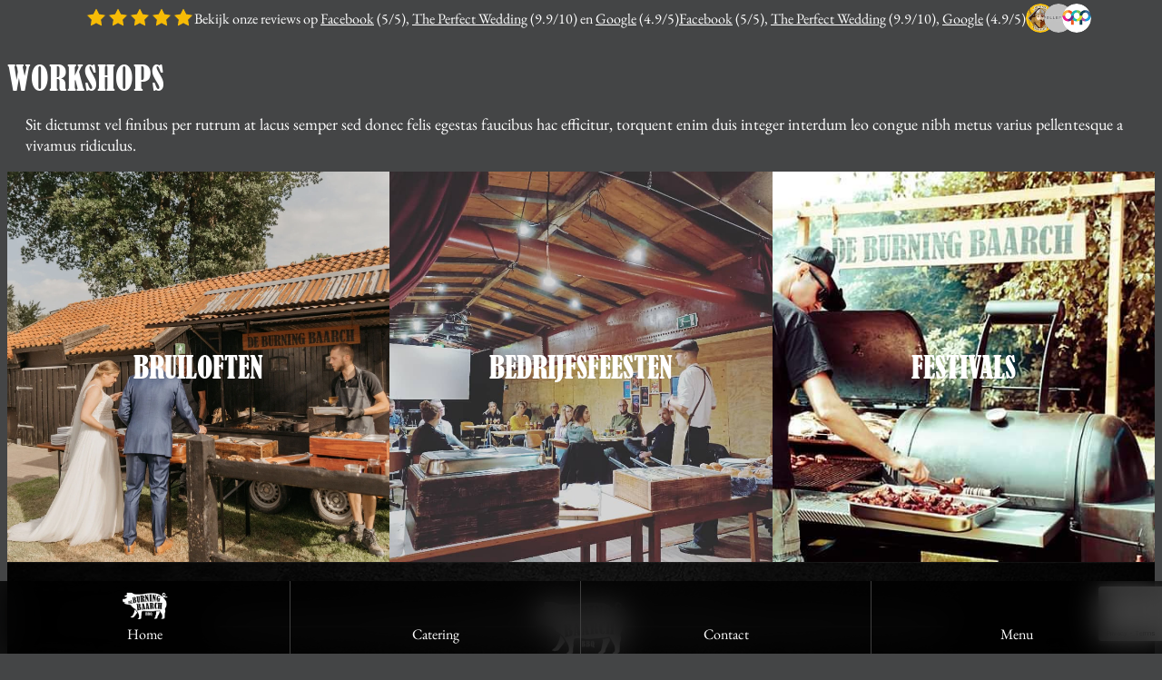

--- FILE ---
content_type: text/html; charset=UTF-8
request_url: https://deburningbaarch.nl/catering/workshops/
body_size: 17576
content:
<!DOCTYPE html>
<html lang="nl-NL">
<head>
<meta charset="UTF-8" />
<meta name="viewport" content="width=device-width, initial-scale=1" />
<meta name='robots' content='index, follow, max-image-preview:large, max-snippet:-1, max-video-preview:-1' />
<style>img:is([sizes="auto" i], [sizes^="auto," i]) { contain-intrinsic-size: 3000px 1500px }</style>
<!-- This site is optimized with the Yoast SEO plugin v26.3 - https://yoast.com/wordpress/plugins/seo/ -->
<title>Workshops - De Burning Baarch</title>
<link rel="canonical" href="https://deburningbaarch.nl/catering/workshops/" />
<meta property="og:locale" content="nl_NL" />
<meta property="og:type" content="article" />
<meta property="og:title" content="Workshops - De Burning Baarch" />
<meta property="og:description" content="Workshops Sit dictumst vel finibus per rutrum at lacus semper sed donec felis egestas faucibus hac efficitur, torquent enim duis integer interdum leo congue nibh metus varius pellentesque a vivamus ridiculus." />
<meta property="og:url" content="https://deburningbaarch.nl/catering/workshops/" />
<meta property="og:site_name" content="De Burning Baarch" />
<meta property="article:publisher" content="https://www.facebook.com/deburningbaarch/" />
<meta property="article:modified_time" content="2023-02-26T16:52:25+00:00" />
<meta name="twitter:card" content="summary_large_image" />
<script type="application/ld+json" class="yoast-schema-graph">{"@context":"https://schema.org","@graph":[{"@type":"WebPage","@id":"https://deburningbaarch.nl/catering/workshops/","url":"https://deburningbaarch.nl/catering/workshops/","name":"Workshops - De Burning Baarch","isPartOf":{"@id":"https://deburningbaarch.nl/#website"},"datePublished":"2023-02-25T15:10:31+00:00","dateModified":"2023-02-26T16:52:25+00:00","breadcrumb":{"@id":"https://deburningbaarch.nl/catering/workshops/#breadcrumb"},"inLanguage":"nl-NL","potentialAction":[{"@type":"ReadAction","target":["https://deburningbaarch.nl/catering/workshops/"]}]},{"@type":"BreadcrumbList","@id":"https://deburningbaarch.nl/catering/workshops/#breadcrumb","itemListElement":[{"@type":"ListItem","position":1,"name":"Home","item":"https://deburningbaarch.nl/"},{"@type":"ListItem","position":2,"name":"BBQ-Catering","item":"https://deburningbaarch.nl/catering/"},{"@type":"ListItem","position":3,"name":"Workshops"}]},{"@type":"WebSite","@id":"https://deburningbaarch.nl/#website","url":"https://deburningbaarch.nl/","name":"De Burning Baarch","description":"Oldskool BBQ","publisher":{"@id":"https://deburningbaarch.nl/#organization"},"potentialAction":[{"@type":"SearchAction","target":{"@type":"EntryPoint","urlTemplate":"https://deburningbaarch.nl/?s={search_term_string}"},"query-input":{"@type":"PropertyValueSpecification","valueRequired":true,"valueName":"search_term_string"}}],"inLanguage":"nl-NL"},{"@type":"Organization","@id":"https://deburningbaarch.nl/#organization","name":"De Burning Baarch","url":"https://deburningbaarch.nl/","logo":{"@type":"ImageObject","inLanguage":"nl-NL","@id":"https://deburningbaarch.nl/#/schema/logo/image/","url":"https://deburningbaarch.nl/wp-content/uploads/2023/09/de-burning-baarch.png","contentUrl":"https://deburningbaarch.nl/wp-content/uploads/2023/09/de-burning-baarch.png","width":2187,"height":1348,"caption":"De Burning Baarch"},"image":{"@id":"https://deburningbaarch.nl/#/schema/logo/image/"},"sameAs":["https://www.facebook.com/deburningbaarch/"]}]}</script>
<!-- / Yoast SEO plugin. -->
<title>Workshops - De Burning Baarch</title>
<link rel="alternate" type="application/rss+xml" title="De Burning Baarch &raquo; Feed" href="https://deburningbaarch.nl/feed/" />
<link rel="alternate" type="application/rss+xml" title="De Burning Baarch &raquo; Reactiesfeed" href="https://deburningbaarch.nl/comments/feed/" />
<style id='wp-block-group-inline-css'>
.wp-block-group{box-sizing:border-box}:where(.wp-block-group.wp-block-group-is-layout-constrained){position:relative}
</style>
<style id='wp-block-group-theme-inline-css'>
:where(.wp-block-group.has-background){padding:1.25em 2.375em}
</style>
<style id='wp-block-paragraph-inline-css'>
.is-small-text{font-size:.875em}.is-regular-text{font-size:1em}.is-large-text{font-size:2.25em}.is-larger-text{font-size:3em}.has-drop-cap:not(:focus):first-letter{float:left;font-size:8.4em;font-style:normal;font-weight:100;line-height:.68;margin:.05em .1em 0 0;text-transform:uppercase}body.rtl .has-drop-cap:not(:focus):first-letter{float:none;margin-left:.1em}p.has-drop-cap.has-background{overflow:hidden}:root :where(p.has-background){padding:1.25em 2.375em}:where(p.has-text-color:not(.has-link-color)) a{color:inherit}p.has-text-align-left[style*="writing-mode:vertical-lr"],p.has-text-align-right[style*="writing-mode:vertical-rl"]{rotate:180deg}
</style>
<link rel='stylesheet' id='wp-block-cover-css' href='//deburningbaarch.nl/wp-content/cache/wpfc-minified/fpv0wbl1/hq8aa.css' media='all' />
<style id='wp-block-columns-inline-css'>
.wp-block-columns{align-items:normal!important;box-sizing:border-box;display:flex;flex-wrap:wrap!important}@media (min-width:782px){.wp-block-columns{flex-wrap:nowrap!important}}.wp-block-columns.are-vertically-aligned-top{align-items:flex-start}.wp-block-columns.are-vertically-aligned-center{align-items:center}.wp-block-columns.are-vertically-aligned-bottom{align-items:flex-end}@media (max-width:781px){.wp-block-columns:not(.is-not-stacked-on-mobile)>.wp-block-column{flex-basis:100%!important}}@media (min-width:782px){.wp-block-columns:not(.is-not-stacked-on-mobile)>.wp-block-column{flex-basis:0;flex-grow:1}.wp-block-columns:not(.is-not-stacked-on-mobile)>.wp-block-column[style*=flex-basis]{flex-grow:0}}.wp-block-columns.is-not-stacked-on-mobile{flex-wrap:nowrap!important}.wp-block-columns.is-not-stacked-on-mobile>.wp-block-column{flex-basis:0;flex-grow:1}.wp-block-columns.is-not-stacked-on-mobile>.wp-block-column[style*=flex-basis]{flex-grow:0}:where(.wp-block-columns){margin-bottom:1.75em}:where(.wp-block-columns.has-background){padding:1.25em 2.375em}.wp-block-column{flex-grow:1;min-width:0;overflow-wrap:break-word;word-break:break-word}.wp-block-column.is-vertically-aligned-top{align-self:flex-start}.wp-block-column.is-vertically-aligned-center{align-self:center}.wp-block-column.is-vertically-aligned-bottom{align-self:flex-end}.wp-block-column.is-vertically-aligned-stretch{align-self:stretch}.wp-block-column.is-vertically-aligned-bottom,.wp-block-column.is-vertically-aligned-center,.wp-block-column.is-vertically-aligned-top{width:100%}
</style>
<style id='wp-block-post-content-inline-css'>
.wp-block-post-content{display:flow-root}
</style>
<style id='wp-block-post-template-inline-css'>
.wp-block-post-template{box-sizing:border-box;list-style:none;margin-bottom:0;margin-top:0;max-width:100%;padding:0}.wp-block-post-template.is-flex-container{display:flex;flex-direction:row;flex-wrap:wrap;gap:1.25em}.wp-block-post-template.is-flex-container>li{margin:0;width:100%}@media (min-width:600px){.wp-block-post-template.is-flex-container.is-flex-container.columns-2>li{width:calc(50% - .625em)}.wp-block-post-template.is-flex-container.is-flex-container.columns-3>li{width:calc(33.33333% - .83333em)}.wp-block-post-template.is-flex-container.is-flex-container.columns-4>li{width:calc(25% - .9375em)}.wp-block-post-template.is-flex-container.is-flex-container.columns-5>li{width:calc(20% - 1em)}.wp-block-post-template.is-flex-container.is-flex-container.columns-6>li{width:calc(16.66667% - 1.04167em)}}@media (max-width:600px){.wp-block-post-template-is-layout-grid.wp-block-post-template-is-layout-grid.wp-block-post-template-is-layout-grid.wp-block-post-template-is-layout-grid{grid-template-columns:1fr}}.wp-block-post-template-is-layout-constrained>li>.alignright,.wp-block-post-template-is-layout-flow>li>.alignright{float:right;margin-inline-end:0;margin-inline-start:2em}.wp-block-post-template-is-layout-constrained>li>.alignleft,.wp-block-post-template-is-layout-flow>li>.alignleft{float:left;margin-inline-end:2em;margin-inline-start:0}.wp-block-post-template-is-layout-constrained>li>.aligncenter,.wp-block-post-template-is-layout-flow>li>.aligncenter{margin-inline-end:auto;margin-inline-start:auto}
</style>
<style id='wp-block-site-logo-inline-css'>
.wp-block-site-logo{box-sizing:border-box;line-height:0}.wp-block-site-logo a{display:inline-block;line-height:0}.wp-block-site-logo.is-default-size img{height:auto;width:120px}.wp-block-site-logo img{height:auto;max-width:100%}.wp-block-site-logo a,.wp-block-site-logo img{border-radius:inherit}.wp-block-site-logo.aligncenter{margin-left:auto;margin-right:auto;text-align:center}:root :where(.wp-block-site-logo.is-style-rounded){border-radius:9999px}
</style>
<style id='wp-block-heading-inline-css'>
h1.has-background,h2.has-background,h3.has-background,h4.has-background,h5.has-background,h6.has-background{padding:1.25em 2.375em}h1.has-text-align-left[style*=writing-mode]:where([style*=vertical-lr]),h1.has-text-align-right[style*=writing-mode]:where([style*=vertical-rl]),h2.has-text-align-left[style*=writing-mode]:where([style*=vertical-lr]),h2.has-text-align-right[style*=writing-mode]:where([style*=vertical-rl]),h3.has-text-align-left[style*=writing-mode]:where([style*=vertical-lr]),h3.has-text-align-right[style*=writing-mode]:where([style*=vertical-rl]),h4.has-text-align-left[style*=writing-mode]:where([style*=vertical-lr]),h4.has-text-align-right[style*=writing-mode]:where([style*=vertical-rl]),h5.has-text-align-left[style*=writing-mode]:where([style*=vertical-lr]),h5.has-text-align-right[style*=writing-mode]:where([style*=vertical-rl]),h6.has-text-align-left[style*=writing-mode]:where([style*=vertical-lr]),h6.has-text-align-right[style*=writing-mode]:where([style*=vertical-rl]){rotate:180deg}
</style>
<style id='wp-block-list-inline-css'>
ol,ul{box-sizing:border-box}:root :where(.wp-block-list.has-background){padding:1.25em 2.375em}
</style>
<link rel='stylesheet' id='wp-block-social-links-css' href='//deburningbaarch.nl/wp-content/cache/wpfc-minified/8yg00ip8/hq8a4.css' media='all' />
<style id='wp-block-template-part-theme-inline-css'>
:root :where(.wp-block-template-part.has-background){margin-bottom:0;margin-top:0;padding:1.25em 2.375em}
</style>
<link rel='stylesheet' id='sbi_styles-css' href='//deburningbaarch.nl/wp-content/cache/wpfc-minified/phqx2yt/hq8a4.css' media='all' />
<style id='wp-block-library-inline-css'>
:root{--wp-admin-theme-color:#007cba;--wp-admin-theme-color--rgb:0,124,186;--wp-admin-theme-color-darker-10:#006ba1;--wp-admin-theme-color-darker-10--rgb:0,107,161;--wp-admin-theme-color-darker-20:#005a87;--wp-admin-theme-color-darker-20--rgb:0,90,135;--wp-admin-border-width-focus:2px;--wp-block-synced-color:#7a00df;--wp-block-synced-color--rgb:122,0,223;--wp-bound-block-color:var(--wp-block-synced-color)}@media (min-resolution:192dpi){:root{--wp-admin-border-width-focus:1.5px}}.wp-element-button{cursor:pointer}:root{--wp--preset--font-size--normal:16px;--wp--preset--font-size--huge:42px}:root .has-very-light-gray-background-color{background-color:#eee}:root .has-very-dark-gray-background-color{background-color:#313131}:root .has-very-light-gray-color{color:#eee}:root .has-very-dark-gray-color{color:#313131}:root .has-vivid-green-cyan-to-vivid-cyan-blue-gradient-background{background:linear-gradient(135deg,#00d084,#0693e3)}:root .has-purple-crush-gradient-background{background:linear-gradient(135deg,#34e2e4,#4721fb 50%,#ab1dfe)}:root .has-hazy-dawn-gradient-background{background:linear-gradient(135deg,#faaca8,#dad0ec)}:root .has-subdued-olive-gradient-background{background:linear-gradient(135deg,#fafae1,#67a671)}:root .has-atomic-cream-gradient-background{background:linear-gradient(135deg,#fdd79a,#004a59)}:root .has-nightshade-gradient-background{background:linear-gradient(135deg,#330968,#31cdcf)}:root .has-midnight-gradient-background{background:linear-gradient(135deg,#020381,#2874fc)}.has-regular-font-size{font-size:1em}.has-larger-font-size{font-size:2.625em}.has-normal-font-size{font-size:var(--wp--preset--font-size--normal)}.has-huge-font-size{font-size:var(--wp--preset--font-size--huge)}.has-text-align-center{text-align:center}.has-text-align-left{text-align:left}.has-text-align-right{text-align:right}#end-resizable-editor-section{display:none}.aligncenter{clear:both}.items-justified-left{justify-content:flex-start}.items-justified-center{justify-content:center}.items-justified-right{justify-content:flex-end}.items-justified-space-between{justify-content:space-between}.screen-reader-text{border:0;clip-path:inset(50%);height:1px;margin:-1px;overflow:hidden;padding:0;position:absolute;width:1px;word-wrap:normal!important}.screen-reader-text:focus{background-color:#ddd;clip-path:none;color:#444;display:block;font-size:1em;height:auto;left:5px;line-height:normal;padding:15px 23px 14px;text-decoration:none;top:5px;width:auto;z-index:100000}html :where(.has-border-color){border-style:solid}html :where([style*=border-top-color]){border-top-style:solid}html :where([style*=border-right-color]){border-right-style:solid}html :where([style*=border-bottom-color]){border-bottom-style:solid}html :where([style*=border-left-color]){border-left-style:solid}html :where([style*=border-width]){border-style:solid}html :where([style*=border-top-width]){border-top-style:solid}html :where([style*=border-right-width]){border-right-style:solid}html :where([style*=border-bottom-width]){border-bottom-style:solid}html :where([style*=border-left-width]){border-left-style:solid}html :where(img[class*=wp-image-]){height:auto;max-width:100%}:where(figure){margin:0 0 1em}html :where(.is-position-sticky){--wp-admin--admin-bar--position-offset:var(--wp-admin--admin-bar--height,0px)}@media screen and (max-width:600px){html :where(.is-position-sticky){--wp-admin--admin-bar--position-offset:0px}}
</style>
<style id='global-styles-inline-css'>
:root{--wp--preset--aspect-ratio--square: 1;--wp--preset--aspect-ratio--4-3: 4/3;--wp--preset--aspect-ratio--3-4: 3/4;--wp--preset--aspect-ratio--3-2: 3/2;--wp--preset--aspect-ratio--2-3: 2/3;--wp--preset--aspect-ratio--16-9: 16/9;--wp--preset--aspect-ratio--9-16: 9/16;--wp--preset--color--black: #000000;--wp--preset--color--cyan-bluish-gray: #abb8c3;--wp--preset--color--white: #ffffff;--wp--preset--color--pale-pink: #f78da7;--wp--preset--color--vivid-red: #cf2e2e;--wp--preset--color--luminous-vivid-orange: #ff6900;--wp--preset--color--luminous-vivid-amber: #fcb900;--wp--preset--color--light-green-cyan: #7bdcb5;--wp--preset--color--vivid-green-cyan: #00d084;--wp--preset--color--pale-cyan-blue: #8ed1fc;--wp--preset--color--vivid-cyan-blue: #0693e3;--wp--preset--color--vivid-purple: #9b51e0;--wp--preset--color--theme-1: #444546;--wp--preset--color--theme-2: #7a0c12;--wp--preset--color--theme-3: #000;--wp--preset--color--theme-4: #fff;--wp--preset--color--theme-5: #c93e4a;--wp--preset--gradient--vivid-cyan-blue-to-vivid-purple: linear-gradient(135deg,rgba(6,147,227,1) 0%,rgb(155,81,224) 100%);--wp--preset--gradient--light-green-cyan-to-vivid-green-cyan: linear-gradient(135deg,rgb(122,220,180) 0%,rgb(0,208,130) 100%);--wp--preset--gradient--luminous-vivid-amber-to-luminous-vivid-orange: linear-gradient(135deg,rgba(252,185,0,1) 0%,rgba(255,105,0,1) 100%);--wp--preset--gradient--luminous-vivid-orange-to-vivid-red: linear-gradient(135deg,rgba(255,105,0,1) 0%,rgb(207,46,46) 100%);--wp--preset--gradient--very-light-gray-to-cyan-bluish-gray: linear-gradient(135deg,rgb(238,238,238) 0%,rgb(169,184,195) 100%);--wp--preset--gradient--cool-to-warm-spectrum: linear-gradient(135deg,rgb(74,234,220) 0%,rgb(151,120,209) 20%,rgb(207,42,186) 40%,rgb(238,44,130) 60%,rgb(251,105,98) 80%,rgb(254,248,76) 100%);--wp--preset--gradient--blush-light-purple: linear-gradient(135deg,rgb(255,206,236) 0%,rgb(152,150,240) 100%);--wp--preset--gradient--blush-bordeaux: linear-gradient(135deg,rgb(254,205,165) 0%,rgb(254,45,45) 50%,rgb(107,0,62) 100%);--wp--preset--gradient--luminous-dusk: linear-gradient(135deg,rgb(255,203,112) 0%,rgb(199,81,192) 50%,rgb(65,88,208) 100%);--wp--preset--gradient--pale-ocean: linear-gradient(135deg,rgb(255,245,203) 0%,rgb(182,227,212) 50%,rgb(51,167,181) 100%);--wp--preset--gradient--electric-grass: linear-gradient(135deg,rgb(202,248,128) 0%,rgb(113,206,126) 100%);--wp--preset--gradient--midnight: linear-gradient(135deg,rgb(2,3,129) 0%,rgb(40,116,252) 100%);--wp--preset--font-size--small: 16px;--wp--preset--font-size--medium: 24px;--wp--preset--font-size--large: 32px;--wp--preset--font-size--x-large: 42px;--wp--preset--font-size--normal: 20px;--wp--preset--font-size--huge: 48px;--wp--preset--font-family--1: 'Garamond', serif;--wp--preset--font-family--2: 'Bernard', sans-serif;--wp--preset--font-family--3: 'Parisienne', serif;--wp--preset--spacing--20: 0.44rem;--wp--preset--spacing--30: 0.67rem;--wp--preset--spacing--40: 1rem;--wp--preset--spacing--50: 1.5rem;--wp--preset--spacing--60: 2.25rem;--wp--preset--spacing--70: 3.38rem;--wp--preset--spacing--80: 5.06rem;--wp--preset--shadow--natural: 6px 6px 9px rgba(0, 0, 0, 0.2);--wp--preset--shadow--deep: 12px 12px 50px rgba(0, 0, 0, 0.4);--wp--preset--shadow--sharp: 6px 6px 0px rgba(0, 0, 0, 0.2);--wp--preset--shadow--outlined: 6px 6px 0px -3px rgba(255, 255, 255, 1), 6px 6px rgba(0, 0, 0, 1);--wp--preset--shadow--crisp: 6px 6px 0px rgba(0, 0, 0, 1);}:root { --wp--style--global--content-size: 1020px;--wp--style--global--wide-size: 1500px; }:where(body) { margin: 0; }.wp-site-blocks > .alignleft { float: left; margin-right: 2em; }.wp-site-blocks > .alignright { float: right; margin-left: 2em; }.wp-site-blocks > .aligncenter { justify-content: center; margin-left: auto; margin-right: auto; }:where(.is-layout-flex){gap: 0.5em;}:where(.is-layout-grid){gap: 0.5em;}.is-layout-flow > .alignleft{float: left;margin-inline-start: 0;margin-inline-end: 2em;}.is-layout-flow > .alignright{float: right;margin-inline-start: 2em;margin-inline-end: 0;}.is-layout-flow > .aligncenter{margin-left: auto !important;margin-right: auto !important;}.is-layout-constrained > .alignleft{float: left;margin-inline-start: 0;margin-inline-end: 2em;}.is-layout-constrained > .alignright{float: right;margin-inline-start: 2em;margin-inline-end: 0;}.is-layout-constrained > .aligncenter{margin-left: auto !important;margin-right: auto !important;}.is-layout-constrained > :where(:not(.alignleft):not(.alignright):not(.alignfull)){max-width: var(--wp--style--global--content-size);margin-left: auto !important;margin-right: auto !important;}.is-layout-constrained > .alignwide{max-width: var(--wp--style--global--wide-size);}body .is-layout-flex{display: flex;}.is-layout-flex{flex-wrap: wrap;align-items: center;}.is-layout-flex > :is(*, div){margin: 0;}body .is-layout-grid{display: grid;}.is-layout-grid > :is(*, div){margin: 0;}body{background-color: var(--wp--preset--color--theme-2);color: var(--wp--preset--color--theme-1);padding-top: 0px;padding-right: 0px;padding-bottom: 0px;padding-left: 0px;}a:where(:not(.wp-element-button)){text-decoration: underline;}:root :where(.wp-element-button, .wp-block-button__link){background-color: #32373c;border-width: 0;color: #fff;font-family: inherit;font-size: inherit;line-height: inherit;padding: calc(0.667em + 2px) calc(1.333em + 2px);text-decoration: none;}.has-black-color{color: var(--wp--preset--color--black) !important;}.has-cyan-bluish-gray-color{color: var(--wp--preset--color--cyan-bluish-gray) !important;}.has-white-color{color: var(--wp--preset--color--white) !important;}.has-pale-pink-color{color: var(--wp--preset--color--pale-pink) !important;}.has-vivid-red-color{color: var(--wp--preset--color--vivid-red) !important;}.has-luminous-vivid-orange-color{color: var(--wp--preset--color--luminous-vivid-orange) !important;}.has-luminous-vivid-amber-color{color: var(--wp--preset--color--luminous-vivid-amber) !important;}.has-light-green-cyan-color{color: var(--wp--preset--color--light-green-cyan) !important;}.has-vivid-green-cyan-color{color: var(--wp--preset--color--vivid-green-cyan) !important;}.has-pale-cyan-blue-color{color: var(--wp--preset--color--pale-cyan-blue) !important;}.has-vivid-cyan-blue-color{color: var(--wp--preset--color--vivid-cyan-blue) !important;}.has-vivid-purple-color{color: var(--wp--preset--color--vivid-purple) !important;}.has-theme-1-color{color: var(--wp--preset--color--theme-1) !important;}.has-theme-2-color{color: var(--wp--preset--color--theme-2) !important;}.has-theme-3-color{color: var(--wp--preset--color--theme-3) !important;}.has-theme-4-color{color: var(--wp--preset--color--theme-4) !important;}.has-theme-5-color{color: var(--wp--preset--color--theme-5) !important;}.has-black-background-color{background-color: var(--wp--preset--color--black) !important;}.has-cyan-bluish-gray-background-color{background-color: var(--wp--preset--color--cyan-bluish-gray) !important;}.has-white-background-color{background-color: var(--wp--preset--color--white) !important;}.has-pale-pink-background-color{background-color: var(--wp--preset--color--pale-pink) !important;}.has-vivid-red-background-color{background-color: var(--wp--preset--color--vivid-red) !important;}.has-luminous-vivid-orange-background-color{background-color: var(--wp--preset--color--luminous-vivid-orange) !important;}.has-luminous-vivid-amber-background-color{background-color: var(--wp--preset--color--luminous-vivid-amber) !important;}.has-light-green-cyan-background-color{background-color: var(--wp--preset--color--light-green-cyan) !important;}.has-vivid-green-cyan-background-color{background-color: var(--wp--preset--color--vivid-green-cyan) !important;}.has-pale-cyan-blue-background-color{background-color: var(--wp--preset--color--pale-cyan-blue) !important;}.has-vivid-cyan-blue-background-color{background-color: var(--wp--preset--color--vivid-cyan-blue) !important;}.has-vivid-purple-background-color{background-color: var(--wp--preset--color--vivid-purple) !important;}.has-theme-1-background-color{background-color: var(--wp--preset--color--theme-1) !important;}.has-theme-2-background-color{background-color: var(--wp--preset--color--theme-2) !important;}.has-theme-3-background-color{background-color: var(--wp--preset--color--theme-3) !important;}.has-theme-4-background-color{background-color: var(--wp--preset--color--theme-4) !important;}.has-theme-5-background-color{background-color: var(--wp--preset--color--theme-5) !important;}.has-black-border-color{border-color: var(--wp--preset--color--black) !important;}.has-cyan-bluish-gray-border-color{border-color: var(--wp--preset--color--cyan-bluish-gray) !important;}.has-white-border-color{border-color: var(--wp--preset--color--white) !important;}.has-pale-pink-border-color{border-color: var(--wp--preset--color--pale-pink) !important;}.has-vivid-red-border-color{border-color: var(--wp--preset--color--vivid-red) !important;}.has-luminous-vivid-orange-border-color{border-color: var(--wp--preset--color--luminous-vivid-orange) !important;}.has-luminous-vivid-amber-border-color{border-color: var(--wp--preset--color--luminous-vivid-amber) !important;}.has-light-green-cyan-border-color{border-color: var(--wp--preset--color--light-green-cyan) !important;}.has-vivid-green-cyan-border-color{border-color: var(--wp--preset--color--vivid-green-cyan) !important;}.has-pale-cyan-blue-border-color{border-color: var(--wp--preset--color--pale-cyan-blue) !important;}.has-vivid-cyan-blue-border-color{border-color: var(--wp--preset--color--vivid-cyan-blue) !important;}.has-vivid-purple-border-color{border-color: var(--wp--preset--color--vivid-purple) !important;}.has-theme-1-border-color{border-color: var(--wp--preset--color--theme-1) !important;}.has-theme-2-border-color{border-color: var(--wp--preset--color--theme-2) !important;}.has-theme-3-border-color{border-color: var(--wp--preset--color--theme-3) !important;}.has-theme-4-border-color{border-color: var(--wp--preset--color--theme-4) !important;}.has-theme-5-border-color{border-color: var(--wp--preset--color--theme-5) !important;}.has-vivid-cyan-blue-to-vivid-purple-gradient-background{background: var(--wp--preset--gradient--vivid-cyan-blue-to-vivid-purple) !important;}.has-light-green-cyan-to-vivid-green-cyan-gradient-background{background: var(--wp--preset--gradient--light-green-cyan-to-vivid-green-cyan) !important;}.has-luminous-vivid-amber-to-luminous-vivid-orange-gradient-background{background: var(--wp--preset--gradient--luminous-vivid-amber-to-luminous-vivid-orange) !important;}.has-luminous-vivid-orange-to-vivid-red-gradient-background{background: var(--wp--preset--gradient--luminous-vivid-orange-to-vivid-red) !important;}.has-very-light-gray-to-cyan-bluish-gray-gradient-background{background: var(--wp--preset--gradient--very-light-gray-to-cyan-bluish-gray) !important;}.has-cool-to-warm-spectrum-gradient-background{background: var(--wp--preset--gradient--cool-to-warm-spectrum) !important;}.has-blush-light-purple-gradient-background{background: var(--wp--preset--gradient--blush-light-purple) !important;}.has-blush-bordeaux-gradient-background{background: var(--wp--preset--gradient--blush-bordeaux) !important;}.has-luminous-dusk-gradient-background{background: var(--wp--preset--gradient--luminous-dusk) !important;}.has-pale-ocean-gradient-background{background: var(--wp--preset--gradient--pale-ocean) !important;}.has-electric-grass-gradient-background{background: var(--wp--preset--gradient--electric-grass) !important;}.has-midnight-gradient-background{background: var(--wp--preset--gradient--midnight) !important;}.has-small-font-size{font-size: var(--wp--preset--font-size--small) !important;}.has-medium-font-size{font-size: var(--wp--preset--font-size--medium) !important;}.has-large-font-size{font-size: var(--wp--preset--font-size--large) !important;}.has-x-large-font-size{font-size: var(--wp--preset--font-size--x-large) !important;}.has-normal-font-size{font-size: var(--wp--preset--font-size--normal) !important;}.has-huge-font-size{font-size: var(--wp--preset--font-size--huge) !important;}.has-1-font-family{font-family: var(--wp--preset--font-family--1) !important;}.has-2-font-family{font-family: var(--wp--preset--font-family--2) !important;}.has-3-font-family{font-family: var(--wp--preset--font-family--3) !important;}
:where(.wp-block-post-template.is-layout-flex){gap: 1.25em;}:where(.wp-block-post-template.is-layout-grid){gap: 1.25em;}
:where(.wp-block-columns.is-layout-flex){gap: 2em;}:where(.wp-block-columns.is-layout-grid){gap: 2em;}
</style>
<style id='core-block-supports-inline-css'>
.wp-container-core-columns-is-layout-9d6595d7{flex-wrap:nowrap;}
</style>
<style id='wp-block-template-skip-link-inline-css'>
.skip-link.screen-reader-text {
border: 0;
clip-path: inset(50%);
height: 1px;
margin: -1px;
overflow: hidden;
padding: 0;
position: absolute !important;
width: 1px;
word-wrap: normal !important;
}
.skip-link.screen-reader-text:focus {
background-color: #eee;
clip-path: none;
color: #444;
display: block;
font-size: 1em;
height: auto;
left: 5px;
line-height: normal;
padding: 15px 23px 14px;
text-decoration: none;
top: 5px;
width: auto;
z-index: 100000;
}
</style>
<link rel='stylesheet' id='contact-form-7-css' href='//deburningbaarch.nl/wp-content/cache/wpfc-minified/qgly3zkp/hq8a4.css' media='all' />
<link rel='stylesheet' id='cmplz-general-css' href='//deburningbaarch.nl/wp-content/cache/wpfc-minified/er69kn15/hq8a4.css' media='all' />
<link rel='stylesheet' id='de-burning-baarch-define-style-css' href='//deburningbaarch.nl/wp-content/themes/de-burning-baarch/style.css?ver=6.8.3' media='all' />
<link rel='stylesheet' id='de-burning-baarch-style-css' href='//deburningbaarch.nl/wp-content/cache/wpfc-minified/lkulr7eq/hq8a4.css' media='all' />
<link rel="https://api.w.org/" href="https://deburningbaarch.nl/wp-json/" /><link rel="alternate" title="JSON" type="application/json" href="https://deburningbaarch.nl/wp-json/wp/v2/pages/177" /><link rel="EditURI" type="application/rsd+xml" title="RSD" href="https://deburningbaarch.nl/xmlrpc.php?rsd" />
<meta name="generator" content="WordPress 6.8.3" />
<link rel='shortlink' href='https://deburningbaarch.nl/?p=177' />
<link rel="alternate" title="oEmbed (JSON)" type="application/json+oembed" href="https://deburningbaarch.nl/wp-json/oembed/1.0/embed?url=https%3A%2F%2Fdeburningbaarch.nl%2Fcatering%2Fworkshops%2F" />
<link rel="alternate" title="oEmbed (XML)" type="text/xml+oembed" href="https://deburningbaarch.nl/wp-json/oembed/1.0/embed?url=https%3A%2F%2Fdeburningbaarch.nl%2Fcatering%2Fworkshops%2F&#038;format=xml" />
<!-- Google Tag Manager -->
<script>(function(w,d,s,l,i){w[l]=w[l]||[];w[l].push({'gtm.start':
new Date().getTime(),event:'gtm.js'});var f=d.getElementsByTagName(s)[0],
j=d.createElement(s),dl=l!='dataLayer'?'&l='+l:'';j.async=true;j.src=
'https://www.googletagmanager.com/gtm.js?id='+i+dl;f.parentNode.insertBefore(j,f);
})(window,document,'script','dataLayer','GTM-WMM89DBS');</script>
<!-- End Google Tag Manager --><meta name="ti-site-data" content="[base64]" />			<style>.cmplz-hidden {
display: none !important;
}</style>	<link rel="icon" type="image/png" href="/wp-content/themes/de-burning-baarch/assets/favicons/favicon-96x96.png" sizes="96x96" />
<link rel="icon" type="image/svg+xml" href="/wp-content/themes/de-burning-baarch/assets/favicons/favicon.svg" />
<link rel="shortcut icon" href="/wp-content/themes/de-burning-baarch/assets/favicons/favicon.ico" />
<link rel="apple-touch-icon" sizes="180x180" href="/wp-content/themes/de-burning-baarch/assets/favicons/apple-touch-icon.png" />
<meta name="apple-mobile-web-app-title" content="De Burning Baarch" />
<link rel="manifest" href="/wp-content/themes/de-burning-baarch/assets/favicons/site.webmanifest" />
<script src="https://cdnjs.cloudflare.com/ajax/libs/three.js/0.146.0/three.min.js"></script>
<link rel="icon" href="https://deburningbaarch.nl/wp-content/uploads/2025/01/cropped-Favicon-DBB-32x32.png" sizes="32x32" />
<link rel="icon" href="https://deburningbaarch.nl/wp-content/uploads/2025/01/cropped-Favicon-DBB-192x192.png" sizes="192x192" />
<link rel="apple-touch-icon" href="https://deburningbaarch.nl/wp-content/uploads/2025/01/cropped-Favicon-DBB-180x180.png" />
<meta name="msapplication-TileImage" content="https://deburningbaarch.nl/wp-content/uploads/2025/01/cropped-Favicon-DBB-270x270.png" />
</head>
<body data-cmplz=1 class="wp-singular page-template-default page page-id-177 page-child parent-pageid-146 wp-custom-logo wp-embed-responsive wp-theme-de-burning-baarch">
<!-- Google Tag Manager (noscript) -->
<noscript><iframe src="https://www.googletagmanager.com/ns.html?id=GTM-WMM89DBS"
height="0" width="0" style="display:none;visibility:hidden"></iframe></noscript>
<!-- End Google Tag Manager (noscript) -->
<div class="wp-site-blocks">
<div class="topbar-reviews is-layout-flow wp-block-group-is-layout-flow">
<div class="topbar-reviews__stars">
<div class="star"><svg xmlns="http://www.w3.org/2000/svg" viewBox="0 0 640 640"><path d="M341.5 45.1C337.4 37.1 329.1 32 320.1 32C311.1 32 302.8 37.1 298.7 45.1L225.1 189.3L65.2 214.7C56.3 216.1 48.9 222.4 46.1 231C43.3 239.6 45.6 249 51.9 255.4L166.3 369.9L141.1 529.8C139.7 538.7 143.4 547.7 150.7 553C158 558.3 167.6 559.1 175.7 555L320.1 481.6L464.4 555C472.4 559.1 482.1 558.3 489.4 553C496.7 547.7 500.4 538.8 499 529.8L473.7 369.9L588.1 255.4C594.5 249 596.7 239.6 593.9 231C591.1 222.4 583.8 216.1 574.8 214.7L415 189.3L341.5 45.1z" stroke="#444546" stroke-width="30" /></svg></div><div class="star"><svg xmlns="http://www.w3.org/2000/svg" viewBox="0 0 640 640"><path d="M341.5 45.1C337.4 37.1 329.1 32 320.1 32C311.1 32 302.8 37.1 298.7 45.1L225.1 189.3L65.2 214.7C56.3 216.1 48.9 222.4 46.1 231C43.3 239.6 45.6 249 51.9 255.4L166.3 369.9L141.1 529.8C139.7 538.7 143.4 547.7 150.7 553C158 558.3 167.6 559.1 175.7 555L320.1 481.6L464.4 555C472.4 559.1 482.1 558.3 489.4 553C496.7 547.7 500.4 538.8 499 529.8L473.7 369.9L588.1 255.4C594.5 249 596.7 239.6 593.9 231C591.1 222.4 583.8 216.1 574.8 214.7L415 189.3L341.5 45.1z" stroke="#444546" stroke-width="30" /></svg></div><div class="star"><svg xmlns="http://www.w3.org/2000/svg" viewBox="0 0 640 640"><path d="M341.5 45.1C337.4 37.1 329.1 32 320.1 32C311.1 32 302.8 37.1 298.7 45.1L225.1 189.3L65.2 214.7C56.3 216.1 48.9 222.4 46.1 231C43.3 239.6 45.6 249 51.9 255.4L166.3 369.9L141.1 529.8C139.7 538.7 143.4 547.7 150.7 553C158 558.3 167.6 559.1 175.7 555L320.1 481.6L464.4 555C472.4 559.1 482.1 558.3 489.4 553C496.7 547.7 500.4 538.8 499 529.8L473.7 369.9L588.1 255.4C594.5 249 596.7 239.6 593.9 231C591.1 222.4 583.8 216.1 574.8 214.7L415 189.3L341.5 45.1z" stroke="#444546" stroke-width="30" /></svg></div><div class="star"><svg xmlns="http://www.w3.org/2000/svg" viewBox="0 0 640 640"><path d="M341.5 45.1C337.4 37.1 329.1 32 320.1 32C311.1 32 302.8 37.1 298.7 45.1L225.1 189.3L65.2 214.7C56.3 216.1 48.9 222.4 46.1 231C43.3 239.6 45.6 249 51.9 255.4L166.3 369.9L141.1 529.8C139.7 538.7 143.4 547.7 150.7 553C158 558.3 167.6 559.1 175.7 555L320.1 481.6L464.4 555C472.4 559.1 482.1 558.3 489.4 553C496.7 547.7 500.4 538.8 499 529.8L473.7 369.9L588.1 255.4C594.5 249 596.7 239.6 593.9 231C591.1 222.4 583.8 216.1 574.8 214.7L415 189.3L341.5 45.1z" stroke="#444546" stroke-width="30" /></svg></div><div class="star"><svg xmlns="http://www.w3.org/2000/svg" viewBox="0 0 640 640"><path d="M341.5 45.1C337.4 37.1 329.1 32 320.1 32C311.1 32 302.8 37.1 298.7 45.1L225.1 189.3L65.2 214.7C56.3 216.1 48.9 222.4 46.1 231C43.3 239.6 45.6 249 51.9 255.4L166.3 369.9L141.1 529.8C139.7 538.7 143.4 547.7 150.7 553C158 558.3 167.6 559.1 175.7 555L320.1 481.6L464.4 555C472.4 559.1 482.1 558.3 489.4 553C496.7 547.7 500.4 538.8 499 529.8L473.7 369.9L588.1 255.4C594.5 249 596.7 239.6 593.9 231C591.1 222.4 583.8 216.1 574.8 214.7L415 189.3L341.5 45.1z" stroke="#444546" stroke-width="30" /></svg></div>	</div>
<div class="topbar-reviews__text topbar-reviews__text--desktop">
<p class="has-text-align-center has-small-font-size">Bekijk onze reviews op <a href="https://www.facebook.com/deburningbaarch/" target="_blank" rel="noreferrer noopener">Facebook</a> (5/5), <a href="https://www.theperfectwedding.nl/bedrijven/22138/de-burning-baarch" target="_blank" rel="noreferrer noopener">The Perfect Wedding</a> (9.9/10) en <a href="https://www.google.com/search?q=de+burning+baarch" target="_blank" rel="noreferrer noopener">Google</a> (4.9/5)</p>
</div>
<div class="topbar-reviews__text topbar-reviews__text--mobile">
<p class="has-text-align-center has-small-font-size"><a href="https://www.facebook.com/deburningbaarch/" target="_blank" rel="noreferrer noopener">Facebook</a> (5/5), <a href="https://www.theperfectwedding.nl/bedrijven/22138/de-burning-baarch" target="_blank" rel="noreferrer noopener">The Perfect Wedding</a> (9.9/10), <a href="https://www.google.com/search?q=de+burning+baarch" target="_blank" rel="noreferrer noopener">Google</a> (4.9/5)</p>
</div>
<div class="topbar-reviews__clients">
<img src="https://deburningbaarch.nl/wp-content/themes/de-burning-baarch/assets/images/review-gruttepier.png" alt="Grutte Pier" />
<img src="https://deburningbaarch.nl/wp-content/themes/de-burning-baarch/assets/images/review-pollepleats.png" alt="De Pollepleats" />
<img src="https://deburningbaarch.nl/wp-content/themes/de-burning-baarch/assets/images/review-qop.png" alt="QOP" />
</div>
</div>
<div class="navigation">
<div class="navigation__bottom">
<div class="navigation__content">
<div class="navigation__logo">
<a href="/">
<img src="/wp-content/themes/de-burning-baarch/assets/images/logo-white.png" alt="De Burning Baarch">
</a>
</div>
<nav class="menu-hoofdmenu-container"><ul id="menu-hoofdmenu" class="main-menu"><li class=' menu-item menu-item-type-post_type menu-item-object-page current-page-ancestor menu-item-has-children'><a href="https://deburningbaarch.nl/catering/">BBQ-Catering</a>
<ul class="sub-menu">
<li class=' menu-item menu-item-type-post_type menu-item-object-page'><a href="https://deburningbaarch.nl/catering/bruiloften/">Bruiloften</a></li>
<li class=' menu-item menu-item-type-post_type menu-item-object-page'><a href="https://deburningbaarch.nl/catering/bedrijfsfeesten/">Bedrijfsfeesten</a></li>
<li class=' menu-item menu-item-type-post_type menu-item-object-page'><a href="https://deburningbaarch.nl/catering/festivals/">Festivals</a></li>
</ul>
</li>
<li class=' menu-item menu-item-type-post_type menu-item-object-page menu-item-has-children'><a href="https://deburningbaarch.nl/menu/">Menu</a>
<ul class="sub-menu">
<li class=' menu-item menu-item-type-post_type menu-item-object-page'><a href="https://deburningbaarch.nl/menu/">Menukaart</a></li>
<li class=' menu-item menu-item-type-post_type menu-item-object-page'><a href="https://deburningbaarch.nl/menu/menusuggesties/">Menusuggesties</a></li>
<li class=' menu-item menu-item-type-post_type menu-item-object-page'><a href="https://deburningbaarch.nl/menu/drinken/">Drinken</a></li>
</ul>
</li>
<li class=' menu-item menu-item-type-post_type menu-item-object-page'><a href="https://deburningbaarch.nl/over/">Over</a></li>
<li class=' menu-item menu-item-type-post_type menu-item-object-page'><a href="https://deburningbaarch.nl/contact/">Contact</a></li>
</ul></nav>			
</div>
</div>
</div>
<div class="navigation-mobile">
<ul>
<li>
<div class="navigation__logo">
<a href="/">
<img src="/wp-content/themes/de-burning-baarch/assets/images/logo-white.png" alt="De Burning Baarch">
</a>
<div class="navigation-mobile__label">
Home
</div>
</div>
</li>
<li>
<a href="https://deburningbaarch.nl/catering/">
<div class="icon">
<svg xmlns="http://www.w3.org/2000/svg" viewBox="0 0 448 512">
<path d="M120 0C106.7 0 96 10.7 96 24v2.6C96 48 106.7 68 124.5 79.8l12.4 8.3c4.5 3 7.1 8 7.1 13.3V104c0 13.3 10.7 24 24 24s24-10.7 24-24v-2.6C192 80 181.3 60 163.5 48.2l-12.4-8.3c-4.5-3-7.1-8-7.1-13.3V24c0-13.3-10.7-24-24-24zM48.9 208H399.1c-8 72-69 128-143.1 128H192c-74.1 0-135.2-56-143.1-128zM32 160c-17.7 0-32 14.3-32 32c0 78.1 46.6 145.3 113.6 175.3l-7.5 17.5c-3.3-.5-6.7-.8-10.1-.8c-35.3 0-64 28.7-64 64s28.7 64 64 64c26.9 0 49.9-16.5 59.3-40H327l10.9 25.5c5.2 12.2 19.3 17.8 31.5 12.6s17.8-19.3 12.6-31.5L334.4 367.3c67-30 113.6-97.2 113.6-175.3c0-17.7-14.3-32-32-32H32zM147.5 410l12.3-28.7c10.5 1.8 21.2 2.7 32.2 2.7h64c11 0 21.7-.9 32.2-2.7L306.5 424H155.3c-2-5-4.7-9.7-7.8-14zM72 448a24 24 0 1 1 48 0 24 24 0 1 1 -48 0zM256 24c0-13.3-10.7-24-24-24s-24 10.7-24 24v2.6C208 48 218.7 68 236.5 79.8l12.4 8.3c4.4 3 7.1 8 7.1 13.3V104c0 13.3 10.7 24 24 24s24-10.7 24-24v-2.6C304 80 293.3 60 275.5 48.2l-12.4-8.3c-4.4-3-7.1-8-7.1-13.3V24z" />
</svg>
</div>
<div class="navigation-mobile__label">
Catering
</div>
</a>
</li>
<li>
<a href="https://deburningbaarch.nl/contact/">
<div class="icon">
<svg xmlns="http://www.w3.org/2000/svg" viewBox="0 0 512 512">
<path d="M480.3 320.3L382.1 278.2c-21.41-9.281-46.64-3.109-61.2 14.95l-27.44 33.5c-44.78-25.75-82.29-63.25-108-107.1l33.55-27.48c17.91-14.62 24.09-39.7 15.02-61.05L191.7 31.53c-10.16-23.2-35.34-35.86-59.87-30.19l-91.25 21.06C16.7 27.86 0 48.83 0 73.39c0 241.9 196.7 438.6 438.6 438.6c24.56 0 45.53-16.69 50.1-40.53l21.06-91.34C516.4 355.5 503.6 330.3 480.3 320.3zM463.9 369.3l-21.09 91.41c-.4687 1.1-2.109 3.281-4.219 3.281c-215.4 0-390.6-175.2-390.6-390.6c0-2.094 1.297-3.734 3.344-4.203l91.34-21.08c.3125-.0781 .6406-.1094 .9531-.1094c1.734 0 3.359 1.047 4.047 2.609l42.14 98.33c.75 1.766 .25 3.828-1.25 5.062L139.8 193.1c-8.625 7.062-11.25 19.14-6.344 29.14c33.01 67.23 88.26 122.5 155.5 155.5c9.1 4.906 22.09 2.281 29.16-6.344l40.01-48.87c1.109-1.406 3.187-1.938 4.922-1.125l98.26 42.09C463.2 365.2 464.3 367.3 463.9 369.3z" />
</svg>
</div>
<div class="navigation-mobile__label">
Contact
</div>
</a>
</li>
<li>
<button onclick="document.body.classList.toggle('show-menu');" class="navigation-mobile__toggle-menu">
<div class="icon">
<svg xmlns="http://www.w3.org/2000/svg" viewBox="0 0 512 512">
<path d="M464 256C464 282.5 442.5 304 416 304C389.5 304 368 282.5 368 256C368 229.5 389.5 208 416 208C442.5 208 464 229.5 464 256zM416 224C398.3 224 384 238.3 384 256C384 273.7 398.3 288 416 288C433.7 288 448 273.7 448 256C448 238.3 433.7 224 416 224zM304 256C304 282.5 282.5 304 256 304C229.5 304 208 282.5 208 256C208 229.5 229.5 208 256 208C282.5 208 304 229.5 304 256zM256 224C238.3 224 224 238.3 224 256C224 273.7 238.3 288 256 288C273.7 288 288 273.7 288 256C288 238.3 273.7 224 256 224zM48 256C48 229.5 69.49 208 96 208C122.5 208 144 229.5 144 256C144 282.5 122.5 304 96 304C69.49 304 48 282.5 48 256zM96 288C113.7 288 128 273.7 128 256C128 238.3 113.7 224 96 224C78.33 224 64 238.3 64 256C64 273.7 78.33 288 96 288z" />
</svg>
</div>
<div class="navigation-mobile__label">
Menu
</div>
</button>
</li>
</ul>
</div>
<div class="navigation-mobile-menu">
<div class="navigation-mobile__logos">
<div class="navigation__logo">
<a href="https://deburningbaarch.nl">
<img src="https://deburningbaarch.nl/wp-content/themes/de-burning-baarch/assets/images/logo-white.png" alt="De Burning Baarch" />
</a>
</div>
</div>
<div class="navigation__menu">
Menu:
<nav class="menu-hoofdmenu-container"><ul id="menu-hoofdmenu-1" class="mobile-menu"><li id="menu-item-148" class="menu-item menu-item-type-post_type menu-item-object-page current-page-ancestor menu-item-has-children menu-item-148"><a href="https://deburningbaarch.nl/catering/">BBQ-Catering</a>
<ul class="sub-menu">
<li id="menu-item-180" class="menu-item menu-item-type-post_type menu-item-object-page menu-item-180"><a href="https://deburningbaarch.nl/catering/bruiloften/">Bruiloften</a></li>
<li id="menu-item-301" class="menu-item menu-item-type-post_type menu-item-object-page menu-item-301"><a href="https://deburningbaarch.nl/catering/bedrijfsfeesten/">Bedrijfsfeesten</a></li>
<li id="menu-item-182" class="menu-item menu-item-type-post_type menu-item-object-page menu-item-182"><a href="https://deburningbaarch.nl/catering/festivals/">Festivals</a></li>
</ul>
</li>
<li id="menu-item-282" class="menu-item menu-item-type-post_type menu-item-object-page menu-item-has-children menu-item-282"><a href="https://deburningbaarch.nl/menu/">Menu</a>
<ul class="sub-menu">
<li id="menu-item-318" class="menu-item menu-item-type-post_type menu-item-object-page menu-item-318"><a href="https://deburningbaarch.nl/menu/">Menukaart</a></li>
<li id="menu-item-222" class="menu-item menu-item-type-post_type menu-item-object-page menu-item-222"><a href="https://deburningbaarch.nl/menu/menusuggesties/">Menusuggesties</a></li>
<li id="menu-item-223" class="menu-item menu-item-type-post_type menu-item-object-page menu-item-223"><a href="https://deburningbaarch.nl/menu/drinken/">Drinken</a></li>
</ul>
</li>
<li id="menu-item-368" class="menu-item menu-item-type-post_type menu-item-object-page menu-item-368"><a href="https://deburningbaarch.nl/over/">Over</a></li>
<li id="menu-item-279" class="menu-item menu-item-type-post_type menu-item-object-page menu-item-279"><a href="https://deburningbaarch.nl/contact/">Contact</a></li>
</ul></nav>			</div>
</div>
<main class="wp-block-group is-layout-flow wp-block-group-is-layout-flow">
<div class="wp-block-query is-layout-flow wp-block-query-is-layout-flow">
<ul class="wp-block-post-template is-layout-flow wp-block-post-template-is-layout-flow"><li class="wp-block-post post-177 page type-page status-publish hentry">
<div class="wp-block-group main-content is-layout-flow wp-block-group-is-layout-flow">
<div class="entry-content wp-block-post-content is-layout-flow wp-block-post-content-is-layout-flow"><h1>Workshops</h1>
<div class="wp-block-group is-layout-constrained wp-block-group-is-layout-constrained">
<p>Sit dictumst vel finibus per rutrum at lacus semper sed donec felis egestas faucibus hac efficitur, torquent enim duis integer interdum leo congue nibh metus varius pellentesque a vivamus ridiculus. </p>
</div>
<div class="wp-block-group alignfull is-layout-flow wp-block-group-is-layout-flow">
<div class="wp-block-columns alignfull page-entries is-layout-flex wp-container-core-columns-is-layout-9d6595d7 wp-block-columns-is-layout-flex">
<div class="wp-block-column is-layout-flow wp-block-column-is-layout-flow">
<div class="wp-block-cover"><span aria-hidden="true" class="wp-block-cover__background has-background-dim-30 has-background-dim"></span><img fetchpriority="high" decoding="async" width="1440" height="1440" class="wp-block-cover__image-background wp-image-10" alt="" src="https://deburningbaarch.nl/wp-content/uploads/2023/02/316647906_174935711805235_4238621190691738623_n.jpg" data-object-fit="cover" srcset="https://deburningbaarch.nl/wp-content/uploads/2023/02/316647906_174935711805235_4238621190691738623_n.jpg 1440w, https://deburningbaarch.nl/wp-content/uploads/2023/02/316647906_174935711805235_4238621190691738623_n-300x300.jpg 300w, https://deburningbaarch.nl/wp-content/uploads/2023/02/316647906_174935711805235_4238621190691738623_n-1024x1024.jpg 1024w, https://deburningbaarch.nl/wp-content/uploads/2023/02/316647906_174935711805235_4238621190691738623_n-150x150.jpg 150w, https://deburningbaarch.nl/wp-content/uploads/2023/02/316647906_174935711805235_4238621190691738623_n-768x768.jpg 768w" sizes="(max-width: 1440px) 100vw, 1440px" /><div class="wp-block-cover__inner-container is-layout-flow wp-block-cover-is-layout-flow">
<p class="has-text-align-center has-large-font-size"><a href="https://deburningbaarch.nl/catering/bruiloften/">Bruiloften</a></p>
</div></div>
</div>
<div class="wp-block-column is-layout-flow wp-block-column-is-layout-flow">
<div class="wp-block-cover"><span aria-hidden="true" class="wp-block-cover__background has-background-dim-30 has-background-dim"></span><img decoding="async" width="1080" height="810" class="wp-block-cover__image-background wp-image-189" alt="" src="https://deburningbaarch.nl/wp-content/uploads/2023/02/246036447_925179985064469_5412152413401792322_n.jpg" data-object-fit="cover" srcset="https://deburningbaarch.nl/wp-content/uploads/2023/02/246036447_925179985064469_5412152413401792322_n.jpg 1080w, https://deburningbaarch.nl/wp-content/uploads/2023/02/246036447_925179985064469_5412152413401792322_n-300x225.jpg 300w, https://deburningbaarch.nl/wp-content/uploads/2023/02/246036447_925179985064469_5412152413401792322_n-1024x768.jpg 1024w, https://deburningbaarch.nl/wp-content/uploads/2023/02/246036447_925179985064469_5412152413401792322_n-768x576.jpg 768w" sizes="(max-width: 1080px) 100vw, 1080px" /><div class="wp-block-cover__inner-container is-layout-flow wp-block-cover-is-layout-flow">
<p class="has-text-align-center has-large-font-size"><a href="https://deburningbaarch.nl/catering/bedrijfsfeesten/">Bedrijfsfeesten</a></p>
</div></div>
</div>
<div class="wp-block-column is-layout-flow wp-block-column-is-layout-flow">
<div class="wp-block-cover is-light"><span aria-hidden="true" class="wp-block-cover__background has-background-dim-30 has-background-dim"></span><img decoding="async" width="720" height="479" class="wp-block-cover__image-background wp-image-190" alt="" src="https://deburningbaarch.nl/wp-content/uploads/2023/02/14712130_992282750895105_8722627224357830656_n.jpg" style="object-position:69% 100%" data-object-fit="cover" data-object-position="69% 100%" srcset="https://deburningbaarch.nl/wp-content/uploads/2023/02/14712130_992282750895105_8722627224357830656_n.jpg 720w, https://deburningbaarch.nl/wp-content/uploads/2023/02/14712130_992282750895105_8722627224357830656_n-300x200.jpg 300w" sizes="(max-width: 720px) 100vw, 720px" /><div class="wp-block-cover__inner-container is-layout-flow wp-block-cover-is-layout-flow">
<p class="has-text-align-center has-theme-4-color has-text-color has-large-font-size"><a href="https://deburningbaarch.nl/catering/festivals/">Festivals</a></p>
</div></div>
</div>
</div>
</div>
</div>
</div>
</li></ul>
</div>
</main>
<footer class="site-footer wp-block-template-part">
<div class="wp-block-group is-layout-flow wp-block-group-is-layout-flow"><div class="footer-logo wp-block-site-logo"><a href="https://deburningbaarch.nl/" class="custom-logo-link" rel="home"><img loading="lazy" width="100" height="61" src="https://deburningbaarch.nl/wp-content/uploads/2023/09/de-burning-baarch.png" class="custom-logo" alt="De Burning Baarch" decoding="async" srcset="https://deburningbaarch.nl/wp-content/uploads/2023/09/de-burning-baarch.png 2187w, https://deburningbaarch.nl/wp-content/uploads/2023/09/de-burning-baarch-300x185.png 300w, https://deburningbaarch.nl/wp-content/uploads/2023/09/de-burning-baarch-1024x631.png 1024w, https://deburningbaarch.nl/wp-content/uploads/2023/09/de-burning-baarch-768x473.png 768w, https://deburningbaarch.nl/wp-content/uploads/2023/09/de-burning-baarch-1536x947.png 1536w, https://deburningbaarch.nl/wp-content/uploads/2023/09/de-burning-baarch-2048x1262.png 2048w, https://deburningbaarch.nl/wp-content/uploads/2023/09/de-burning-baarch-1600x986.png 1600w" sizes="auto, (max-width: 100px) 100vw, 100px" /></a></div>
<div class="wp-block-group is-layout-constrained wp-block-group-is-layout-constrained">
<div class="wp-block-columns is-layout-flex wp-container-core-columns-is-layout-9d6595d7 wp-block-columns-is-layout-flex">
<div class="wp-block-column is-layout-flow wp-block-column-is-layout-flow">
<h5 class="wp-block-heading">Catering</h5>
<ul class="wp-block-list">
<li><a href="http://deburningbaarch.nl/catering/bruiloften/">Bruiloften</a></li>
<li><a href="http://deburningbaarch.nl/catering/bedrijfsfeesten/" data-type="page" data-id="299">Bedrijfsfeesten</a></li>
<li><a href="http://deburningbaarch.nl/catering/festivals/" data-type="page" data-id="171">Festivals</a></li>
</ul>
</div>
<div class="wp-block-column is-layout-flow wp-block-column-is-layout-flow">
<h5 class="wp-block-heading">Ons menu</h5>
<ul class="wp-block-list">
<li><a href="http://deburningbaarch.nl/menu/" data-type="page" data-id="204">Menukaart </a></li>
<li><a href="http://deburningbaarch.nl/ons-menu/drinken/">Drinken</a> </li>
<li><a href="http://deburningbaarch.nl/menu/menusuggesties/" data-type="page" data-id="220">Menusuggesties</a></li>
</ul>
</div>
<div class="wp-block-column is-layout-flow wp-block-column-is-layout-flow">
<h5 class="wp-block-heading">Snel naar</h5>
<ul class="wp-block-list">
<li><a href="http://deburningbaarch.nl/">De Burning Baarch</a></li>
<li><a href="http://deburningbaarch.nl/catering/">Catering</a></li>
<li><a href="http://deburningbaarch.nl/menu/" data-type="page" data-id="204">Menu</a></li>
<li><a href="http://deburningbaarch.nl/over/" data-type="page" data-id="362">Over ons</a></li>
</ul>
</div>
<div class="wp-block-column is-layout-flow wp-block-column-is-layout-flow">
<h5 class="wp-block-heading">contact</h5>
<p><strong>De Burning Baarch<br></strong>Mr. W.M. Oppedijk van Veenweg 20 K<br>9251 GA Burgum</p>
<p><br><a href="mailto:info@deburningbaarch.nl">info@deburningbaarch.nl<br></a><a href="tel:+31618092811">06-18092811</a></p>
<p><br>KvK 54994268<br>NL76RABO0308510097</p>
<ul class="wp-block-social-links is-layout-flex wp-block-social-links-is-layout-flex"><li class="wp-social-link wp-social-link-facebook  wp-block-social-link"><a rel="noopener nofollow" target="_blank" href="https://www.facebook.com/deburningbaarch/" class="wp-block-social-link-anchor"><svg width="24" height="24" viewBox="0 0 24 24" version="1.1" xmlns="http://www.w3.org/2000/svg" aria-hidden="true" focusable="false"><path d="M12 2C6.5 2 2 6.5 2 12c0 5 3.7 9.1 8.4 9.9v-7H7.9V12h2.5V9.8c0-2.5 1.5-3.9 3.8-3.9 1.1 0 2.2.2 2.2.2v2.5h-1.3c-1.2 0-1.6.8-1.6 1.6V12h2.8l-.4 2.9h-2.3v7C18.3 21.1 22 17 22 12c0-5.5-4.5-10-10-10z"></path></svg><span class="wp-block-social-link-label screen-reader-text">Facebook</span></a></li>
<li class="wp-social-link wp-social-link-instagram  wp-block-social-link"><a rel="noopener nofollow" target="_blank" href="https://www.instagram.com/burningbaarch/" class="wp-block-social-link-anchor"><svg width="24" height="24" viewBox="0 0 24 24" version="1.1" xmlns="http://www.w3.org/2000/svg" aria-hidden="true" focusable="false"><path d="M12,4.622c2.403,0,2.688,0.009,3.637,0.052c0.877,0.04,1.354,0.187,1.671,0.31c0.42,0.163,0.72,0.358,1.035,0.673 c0.315,0.315,0.51,0.615,0.673,1.035c0.123,0.317,0.27,0.794,0.31,1.671c0.043,0.949,0.052,1.234,0.052,3.637 s-0.009,2.688-0.052,3.637c-0.04,0.877-0.187,1.354-0.31,1.671c-0.163,0.42-0.358,0.72-0.673,1.035 c-0.315,0.315-0.615,0.51-1.035,0.673c-0.317,0.123-0.794,0.27-1.671,0.31c-0.949,0.043-1.233,0.052-3.637,0.052 s-2.688-0.009-3.637-0.052c-0.877-0.04-1.354-0.187-1.671-0.31c-0.42-0.163-0.72-0.358-1.035-0.673 c-0.315-0.315-0.51-0.615-0.673-1.035c-0.123-0.317-0.27-0.794-0.31-1.671C4.631,14.688,4.622,14.403,4.622,12 s0.009-2.688,0.052-3.637c0.04-0.877,0.187-1.354,0.31-1.671c0.163-0.42,0.358-0.72,0.673-1.035 c0.315-0.315,0.615-0.51,1.035-0.673c0.317-0.123,0.794-0.27,1.671-0.31C9.312,4.631,9.597,4.622,12,4.622 M12,3 C9.556,3,9.249,3.01,8.289,3.054C7.331,3.098,6.677,3.25,6.105,3.472C5.513,3.702,5.011,4.01,4.511,4.511 c-0.5,0.5-0.808,1.002-1.038,1.594C3.25,6.677,3.098,7.331,3.054,8.289C3.01,9.249,3,9.556,3,12c0,2.444,0.01,2.751,0.054,3.711 c0.044,0.958,0.196,1.612,0.418,2.185c0.23,0.592,0.538,1.094,1.038,1.594c0.5,0.5,1.002,0.808,1.594,1.038 c0.572,0.222,1.227,0.375,2.185,0.418C9.249,20.99,9.556,21,12,21s2.751-0.01,3.711-0.054c0.958-0.044,1.612-0.196,2.185-0.418 c0.592-0.23,1.094-0.538,1.594-1.038c0.5-0.5,0.808-1.002,1.038-1.594c0.222-0.572,0.375-1.227,0.418-2.185 C20.99,14.751,21,14.444,21,12s-0.01-2.751-0.054-3.711c-0.044-0.958-0.196-1.612-0.418-2.185c-0.23-0.592-0.538-1.094-1.038-1.594 c-0.5-0.5-1.002-0.808-1.594-1.038c-0.572-0.222-1.227-0.375-2.185-0.418C14.751,3.01,14.444,3,12,3L12,3z M12,7.378 c-2.552,0-4.622,2.069-4.622,4.622S9.448,16.622,12,16.622s4.622-2.069,4.622-4.622S14.552,7.378,12,7.378z M12,15 c-1.657,0-3-1.343-3-3s1.343-3,3-3s3,1.343,3,3S13.657,15,12,15z M16.804,6.116c-0.596,0-1.08,0.484-1.08,1.08 s0.484,1.08,1.08,1.08c0.596,0,1.08-0.484,1.08-1.08S17.401,6.116,16.804,6.116z"></path></svg><span class="wp-block-social-link-label screen-reader-text">Instagram</span></a></li>
<li class="wp-social-link wp-social-link-whatsapp  wp-block-social-link"><a rel="noopener nofollow" target="_blank" href="https://wa.me/31618092811" class="wp-block-social-link-anchor"><svg width="24" height="24" viewBox="0 0 24 24" version="1.1" xmlns="http://www.w3.org/2000/svg" aria-hidden="true" focusable="false"><path d="M 12.011719 2 C 6.5057187 2 2.0234844 6.478375 2.0214844 11.984375 C 2.0204844 13.744375 2.4814687 15.462563 3.3554688 16.976562 L 2 22 L 7.2324219 20.763672 C 8.6914219 21.559672 10.333859 21.977516 12.005859 21.978516 L 12.009766 21.978516 C 17.514766 21.978516 21.995047 17.499141 21.998047 11.994141 C 22.000047 9.3251406 20.962172 6.8157344 19.076172 4.9277344 C 17.190172 3.0407344 14.683719 2.001 12.011719 2 z M 12.009766 4 C 14.145766 4.001 16.153109 4.8337969 17.662109 6.3417969 C 19.171109 7.8517969 20.000047 9.8581875 19.998047 11.992188 C 19.996047 16.396187 16.413812 19.978516 12.007812 19.978516 C 10.674812 19.977516 9.3544062 19.642812 8.1914062 19.007812 L 7.5175781 18.640625 L 6.7734375 18.816406 L 4.8046875 19.28125 L 5.2851562 17.496094 L 5.5019531 16.695312 L 5.0878906 15.976562 C 4.3898906 14.768562 4.0204844 13.387375 4.0214844 11.984375 C 4.0234844 7.582375 7.6067656 4 12.009766 4 z M 8.4765625 7.375 C 8.3095625 7.375 8.0395469 7.4375 7.8105469 7.6875 C 7.5815469 7.9365 6.9355469 8.5395781 6.9355469 9.7675781 C 6.9355469 10.995578 7.8300781 12.182609 7.9550781 12.349609 C 8.0790781 12.515609 9.68175 15.115234 12.21875 16.115234 C 14.32675 16.946234 14.754891 16.782234 15.212891 16.740234 C 15.670891 16.699234 16.690438 16.137687 16.898438 15.554688 C 17.106437 14.971687 17.106922 14.470187 17.044922 14.367188 C 16.982922 14.263188 16.816406 14.201172 16.566406 14.076172 C 16.317406 13.951172 15.090328 13.348625 14.861328 13.265625 C 14.632328 13.182625 14.464828 13.140625 14.298828 13.390625 C 14.132828 13.640625 13.655766 14.201187 13.509766 14.367188 C 13.363766 14.534188 13.21875 14.556641 12.96875 14.431641 C 12.71875 14.305641 11.914938 14.041406 10.960938 13.191406 C 10.218937 12.530406 9.7182656 11.714844 9.5722656 11.464844 C 9.4272656 11.215844 9.5585938 11.079078 9.6835938 10.955078 C 9.7955938 10.843078 9.9316406 10.663578 10.056641 10.517578 C 10.180641 10.371578 10.223641 10.267562 10.306641 10.101562 C 10.389641 9.9355625 10.347156 9.7890625 10.285156 9.6640625 C 10.223156 9.5390625 9.737625 8.3065 9.515625 7.8125 C 9.328625 7.3975 9.131125 7.3878594 8.953125 7.3808594 C 8.808125 7.3748594 8.6425625 7.375 8.4765625 7.375 z"></path></svg><span class="wp-block-social-link-label screen-reader-text">WhatsApp</span></a></li></ul>
</div>
</div>
<p class="has-text-align-center has-small-font-size">Bekijk onze reviews op <a href="https://www.facebook.com/deburningbaarch/" target="_blank" rel="noreferrer noopener">Facebook</a> (5/5), <a href="https://www.theperfectwedding.nl/bedrijven/22138/de-burning-baarch" target="_blank" rel="noreferrer noopener">The Perfect Wedding</a> (9.9/10) en <a href="https://www.google.com/search?q=de+burning+baarch" target="_blank" rel="noreferrer noopener">Google</a> (4.9/5)</p>
</div>
</div>
</footer>
</div>
<script type="speculationrules">
{"prefetch":[{"source":"document","where":{"and":[{"href_matches":"\/*"},{"not":{"href_matches":["\/wp-*.php","\/wp-admin\/*","\/wp-content\/uploads\/*","\/wp-content\/*","\/wp-content\/plugins\/*","\/wp-content\/themes\/de-burning-baarch\/*","\/*\\?(.+)"]}},{"not":{"selector_matches":"a[rel~=\"nofollow\"]"}},{"not":{"selector_matches":".no-prefetch, .no-prefetch a"}}]},"eagerness":"conservative"}]}
</script>
<!-- Consent Management powered by Complianz | GDPR/CCPA Cookie Consent https://wordpress.org/plugins/complianz-gdpr -->
<div id="cmplz-cookiebanner-container"><div class="cmplz-cookiebanner cmplz-hidden banner-1 cookies-beheren optin cmplz-center cmplz-categories-type-view-preferences" aria-modal="true" data-nosnippet="true" role="dialog" aria-live="polite" aria-labelledby="cmplz-header-1-optin" aria-describedby="cmplz-message-1-optin">
<div class="cmplz-header">
<div class="cmplz-logo"></div>
<div class="cmplz-title" id="cmplz-header-1-optin">Deze website maakt gebruik van cookies</div>
<div class="cmplz-close" tabindex="0" role="button" aria-label="Dialoogvenster sluiten">
<svg aria-hidden="true" focusable="false" data-prefix="fas" data-icon="times" class="svg-inline--fa fa-times fa-w-11" role="img" xmlns="http://www.w3.org/2000/svg" viewBox="0 0 352 512"><path fill="currentColor" d="M242.72 256l100.07-100.07c12.28-12.28 12.28-32.19 0-44.48l-22.24-22.24c-12.28-12.28-32.19-12.28-44.48 0L176 189.28 75.93 89.21c-12.28-12.28-32.19-12.28-44.48 0L9.21 111.45c-12.28 12.28-12.28 32.19 0 44.48L109.28 256 9.21 356.07c-12.28 12.28-12.28 32.19 0 44.48l22.24 22.24c12.28 12.28 32.2 12.28 44.48 0L176 322.72l100.07 100.07c12.28 12.28 32.2 12.28 44.48 0l22.24-22.24c12.28-12.28 12.28-32.19 0-44.48L242.72 256z"></path></svg>
</div>
</div>
<div class="cmplz-divider cmplz-divider-header"></div>
<div class="cmplz-body">
<div class="cmplz-message" id="cmplz-message-1-optin">Om de beste ervaringen te bieden, gebruiken wij technologieën zoals cookies om informatie over uw apparaat op te slaan en/of te raadplegen. Door in te stemmen met deze technologieën kunnen wij gegevens zoals surfgedrag of unieke ID's op deze site verwerken. Als u geen toestemming geeft of uw toestemming intrekt, kan dit een nadelige invloed hebben op bepaalde functies en mogelijkheden.</div>
<!-- categories start -->
<div class="cmplz-categories">
<details class="cmplz-category cmplz-functional" >
<summary>
<span class="cmplz-category-header">
<span class="cmplz-category-title">Functioneel</span>
<span class='cmplz-always-active'>
<span class="cmplz-banner-checkbox">
<input type="checkbox"
id="cmplz-functional-optin"
data-category="cmplz_functional"
class="cmplz-consent-checkbox cmplz-functional"
size="40"
value="1"/>
<label class="cmplz-label" for="cmplz-functional-optin"><span class="screen-reader-text">Functioneel</span></label>
</span>
Altijd actief							</span>
<span class="cmplz-icon cmplz-open">
<svg xmlns="http://www.w3.org/2000/svg" viewBox="0 0 448 512"  height="18" ><path d="M224 416c-8.188 0-16.38-3.125-22.62-9.375l-192-192c-12.5-12.5-12.5-32.75 0-45.25s32.75-12.5 45.25 0L224 338.8l169.4-169.4c12.5-12.5 32.75-12.5 45.25 0s12.5 32.75 0 45.25l-192 192C240.4 412.9 232.2 416 224 416z"/></svg>
</span>
</span>
</summary>
<div class="cmplz-description">
<span class="cmplz-description-functional">De technische opslag of toegang is strikt noodzakelijk voor het legitieme doel het gebruik mogelijk te maken van een specifieke dienst waarom de abonnee of gebruiker uitdrukkelijk heeft gevraagd, of met als enig doel de uitvoering van de transmissie van een communicatie over een elektronisch communicatienetwerk.</span>
</div>
</details>
<details class="cmplz-category cmplz-preferences" >
<summary>
<span class="cmplz-category-header">
<span class="cmplz-category-title">Voorkeuren</span>
<span class="cmplz-banner-checkbox">
<input type="checkbox"
id="cmplz-preferences-optin"
data-category="cmplz_preferences"
class="cmplz-consent-checkbox cmplz-preferences"
size="40"
value="1"/>
<label class="cmplz-label" for="cmplz-preferences-optin"><span class="screen-reader-text">Voorkeuren</span></label>
</span>
<span class="cmplz-icon cmplz-open">
<svg xmlns="http://www.w3.org/2000/svg" viewBox="0 0 448 512"  height="18" ><path d="M224 416c-8.188 0-16.38-3.125-22.62-9.375l-192-192c-12.5-12.5-12.5-32.75 0-45.25s32.75-12.5 45.25 0L224 338.8l169.4-169.4c12.5-12.5 32.75-12.5 45.25 0s12.5 32.75 0 45.25l-192 192C240.4 412.9 232.2 416 224 416z"/></svg>
</span>
</span>
</summary>
<div class="cmplz-description">
<span class="cmplz-description-preferences">De technische opslag of toegang is noodzakelijk voor het legitieme doel voorkeuren op te slaan die niet door de abonnee of gebruiker zijn aangevraagd.</span>
</div>
</details>
<details class="cmplz-category cmplz-statistics" >
<summary>
<span class="cmplz-category-header">
<span class="cmplz-category-title">Statistieken</span>
<span class="cmplz-banner-checkbox">
<input type="checkbox"
id="cmplz-statistics-optin"
data-category="cmplz_statistics"
class="cmplz-consent-checkbox cmplz-statistics"
size="40"
value="1"/>
<label class="cmplz-label" for="cmplz-statistics-optin"><span class="screen-reader-text">Statistieken</span></label>
</span>
<span class="cmplz-icon cmplz-open">
<svg xmlns="http://www.w3.org/2000/svg" viewBox="0 0 448 512"  height="18" ><path d="M224 416c-8.188 0-16.38-3.125-22.62-9.375l-192-192c-12.5-12.5-12.5-32.75 0-45.25s32.75-12.5 45.25 0L224 338.8l169.4-169.4c12.5-12.5 32.75-12.5 45.25 0s12.5 32.75 0 45.25l-192 192C240.4 412.9 232.2 416 224 416z"/></svg>
</span>
</span>
</summary>
<div class="cmplz-description">
<span class="cmplz-description-statistics">De technische opslag of toegang die uitsluitend voor statistische doeleinden wordt gebruikt.</span>
<span class="cmplz-description-statistics-anonymous">De technische opslag of toegang die uitsluitend wordt gebruikt voor anonieme statistische doeleinden. Zonder dagvaarding, vrijwillige naleving door uw Internet Service Provider, of aanvullende gegevens van een derde partij, kan informatie die alleen voor dit doel wordt opgeslagen of opgehaald gewoonlijk niet worden gebruikt om u te identificeren.</span>
</div>
</details>
<details class="cmplz-category cmplz-marketing" >
<summary>
<span class="cmplz-category-header">
<span class="cmplz-category-title">Marketing</span>
<span class="cmplz-banner-checkbox">
<input type="checkbox"
id="cmplz-marketing-optin"
data-category="cmplz_marketing"
class="cmplz-consent-checkbox cmplz-marketing"
size="40"
value="1"/>
<label class="cmplz-label" for="cmplz-marketing-optin"><span class="screen-reader-text">Marketing</span></label>
</span>
<span class="cmplz-icon cmplz-open">
<svg xmlns="http://www.w3.org/2000/svg" viewBox="0 0 448 512"  height="18" ><path d="M224 416c-8.188 0-16.38-3.125-22.62-9.375l-192-192c-12.5-12.5-12.5-32.75 0-45.25s32.75-12.5 45.25 0L224 338.8l169.4-169.4c12.5-12.5 32.75-12.5 45.25 0s12.5 32.75 0 45.25l-192 192C240.4 412.9 232.2 416 224 416z"/></svg>
</span>
</span>
</summary>
<div class="cmplz-description">
<span class="cmplz-description-marketing">De technische opslag of toegang is nodig om gebruikersprofielen op te stellen voor het verzenden van reclame, of om de gebruiker op een site of over verschillende sites te volgen voor soortgelijke marketingdoeleinden.</span>
</div>
</details>
</div><!-- categories end -->
</div>
<div class="cmplz-links cmplz-information">
<ul>
<li><a class="cmplz-link cmplz-manage-options cookie-statement" href="#" data-relative_url="#cmplz-manage-consent-container">Beheer opties</a></li>
<li><a class="cmplz-link cmplz-manage-third-parties cookie-statement" href="#" data-relative_url="#cmplz-cookies-overview">Beheer diensten</a></li>
<li><a class="cmplz-link cmplz-manage-vendors tcf cookie-statement" href="#" data-relative_url="#cmplz-tcf-wrapper">Beheer {vendor_count} leveranciers</a></li>
<li><a class="cmplz-link cmplz-external cmplz-read-more-purposes tcf" target="_blank" rel="noopener noreferrer nofollow" href="https://cookiedatabase.org/tcf/purposes/" aria-label="Read more about TCF purposes on Cookie Database">Lees meer over deze doeleinden</a></li>
</ul>
</div>
<div class="cmplz-divider cmplz-footer"></div>
<div class="cmplz-buttons">
<button class="cmplz-btn cmplz-accept">Accepteren</button>
<button class="cmplz-btn cmplz-deny">Weiger</button>
<button class="cmplz-btn cmplz-view-preferences">Bekijk voorkeuren</button>
<button class="cmplz-btn cmplz-save-preferences">Voorkeuren bewaren</button>
<a class="cmplz-btn cmplz-manage-options tcf cookie-statement" href="#" data-relative_url="#cmplz-manage-consent-container">Bekijk voorkeuren</a>
</div>
<div class="cmplz-documents cmplz-links">
<ul>
<li><a class="cmplz-link cookie-statement" href="#" data-relative_url="">{title}</a></li>
<li><a class="cmplz-link privacy-statement" href="#" data-relative_url="">{title}</a></li>
<li><a class="cmplz-link impressum" href="#" data-relative_url="">{title}</a></li>
</ul>
</div>
</div>
</div>
<div id="cmplz-manage-consent" data-nosnippet="true"><button class="cmplz-btn cmplz-hidden cmplz-manage-consent manage-consent-1">Toestemming beheren</button>
</div><!-- Instagram Feed JS -->
<script type="text/javascript">
var sbiajaxurl = "https://deburningbaarch.nl/wp-admin/admin-ajax.php";
</script>
<script id="wp-block-template-skip-link-js-after">
( function() {
var skipLinkTarget = document.querySelector( 'main' ),
sibling,
skipLinkTargetID,
skipLink;
// Early exit if a skip-link target can't be located.
if ( ! skipLinkTarget ) {
return;
}
/*
* Get the site wrapper.
* The skip-link will be injected in the beginning of it.
*/
sibling = document.querySelector( '.wp-site-blocks' );
// Early exit if the root element was not found.
if ( ! sibling ) {
return;
}
// Get the skip-link target's ID, and generate one if it doesn't exist.
skipLinkTargetID = skipLinkTarget.id;
if ( ! skipLinkTargetID ) {
skipLinkTargetID = 'wp--skip-link--target';
skipLinkTarget.id = skipLinkTargetID;
}
// Create the skip link.
skipLink = document.createElement( 'a' );
skipLink.classList.add( 'skip-link', 'screen-reader-text' );
skipLink.id = 'wp-skip-link';
skipLink.href = '#' + skipLinkTargetID;
skipLink.innerText = 'Ga naar de inhoud';
// Inject the skip link.
sibling.parentElement.insertBefore( skipLink, sibling );
}() );
</script>
<script src="https://deburningbaarch.nl/wp-includes/js/dist/hooks.min.js?ver=4d63a3d491d11ffd8ac6" id="wp-hooks-js"></script>
<script src="https://deburningbaarch.nl/wp-includes/js/dist/i18n.min.js?ver=5e580eb46a90c2b997e6" id="wp-i18n-js"></script>
<script id="wp-i18n-js-after">
wp.i18n.setLocaleData( { 'text direction\u0004ltr': [ 'ltr' ] } );
</script>
<script src="https://deburningbaarch.nl/wp-content/plugins/contact-form-7/includes/swv/js/index.js?ver=6.1.3" id="swv-js"></script>
<script id="contact-form-7-js-translations">
( function( domain, translations ) {
var localeData = translations.locale_data[ domain ] || translations.locale_data.messages;
localeData[""].domain = domain;
wp.i18n.setLocaleData( localeData, domain );
} )( "contact-form-7", {"translation-revision-date":"2025-10-29 22:06:46+0000","generator":"GlotPress\/4.0.3","domain":"messages","locale_data":{"messages":{"":{"domain":"messages","plural-forms":"nplurals=2; plural=n != 1;","lang":"nl"},"This contact form is placed in the wrong place.":["Dit contactformulier staat op de verkeerde plaats."],"Error:":["Fout:"]}},"comment":{"reference":"includes\/js\/index.js"}} );
</script>
<script id="contact-form-7-js-before">
var wpcf7 = {
"api": {
"root": "https:\/\/deburningbaarch.nl\/wp-json\/",
"namespace": "contact-form-7\/v1"
}
};
</script>
<script src="https://deburningbaarch.nl/wp-content/plugins/contact-form-7/includes/js/index.js?ver=6.1.3" id="contact-form-7-js"></script>
<script src="https://deburningbaarch.nl/wp-content/themes/de-burning-baarch/assets/scripts/script.js?ver=1.1.0" id="de-burning-baarch-script-js"></script>
<script src="https://www.google.com/recaptcha/api.js?render=6Lf6SzgpAAAAAByzlchmldIMuWzCLNyV1V5lS1uD&amp;ver=3.0" id="google-recaptcha-js"></script>
<script src="https://deburningbaarch.nl/wp-includes/js/dist/vendor/wp-polyfill.min.js?ver=3.15.0" id="wp-polyfill-js"></script>
<script id="wpcf7-recaptcha-js-before">
var wpcf7_recaptcha = {
"sitekey": "6Lf6SzgpAAAAAByzlchmldIMuWzCLNyV1V5lS1uD",
"actions": {
"homepage": "homepage",
"contactform": "contactform"
}
};
</script>
<script src="https://deburningbaarch.nl/wp-content/plugins/contact-form-7/modules/recaptcha/index.js?ver=6.1.3" id="wpcf7-recaptcha-js"></script>
<script id="cmplz-cookiebanner-js-extra">
var complianz = {"prefix":"cmplz_","user_banner_id":"1","set_cookies":[],"block_ajax_content":"","banner_version":"40","version":"7.5.6.1","store_consent":"","do_not_track_enabled":"","consenttype":"optin","region":"us","geoip":"1","dismiss_timeout":"","disable_cookiebanner":"","soft_cookiewall":"","dismiss_on_scroll":"","cookie_expiry":"365","url":"https:\/\/deburningbaarch.nl\/wp-json\/complianz\/v1\/","locale":"lang=nl&locale=nl_NL_formal","set_cookies_on_root":"","cookie_domain":"","current_policy_id":"37","cookie_path":"\/","categories":{"statistics":"statistieken","marketing":"marketing"},"tcf_active":"","placeholdertext":"Klik om {category} cookies te accepteren en deze inhoud in te schakelen","css_file":"https:\/\/deburningbaarch.nl\/wp-content\/uploads\/complianz\/css\/banner-{banner_id}-{type}.css?v=40","page_links":{"eu":{"cookie-statement":{"title":"Cookiebeleid ","url":"https:\/\/deburningbaarch.nl\/cookiebeleid-eu\/"},"privacy-statement":{"title":"Privacyverklaring ","url":"https:\/\/deburningbaarch.nl\/privacyverklaring-eu\/"}}},"tm_categories":"1","forceEnableStats":"1","preview":"","clean_cookies":"","aria_label":"Klik om {category} cookies te accepteren en deze inhoud in te schakelen"};
</script>
<script defer src="https://deburningbaarch.nl/wp-content/plugins/complianz-gdpr-premium/cookiebanner/js/complianz.min.js?ver=1761962760" id="cmplz-cookiebanner-js"></script>
<!-- Statistics script Complianz GDPR/CCPA -->
<script data-category="functional">
window.dataLayer = window.dataLayer || [];
function gtag(){dataLayer.push(arguments);}
gtag('consent', 'default', {
'security_storage': "granted",
'functionality_storage': "granted",
'personalization_storage': "denied",
'analytics_storage': 'denied',
'ad_storage': "denied",
'ad_user_data': 'denied',
'ad_personalization': 'denied',
});
dataLayer.push({
'event': 'default_consent'
});
document.addEventListener("cmplz_fire_categories", function (e) {
function gtag(){
dataLayer.push(arguments);
}
var consentedCategories = e.detail.categories;
let preferences = 'denied';
let statistics = 'denied';
let marketing = 'denied';
if (cmplz_in_array( 'preferences', consentedCategories )) {
preferences = 'granted';
}
if (cmplz_in_array( 'statistics', consentedCategories )) {
statistics = 'granted';
}
if (cmplz_in_array( 'marketing', consentedCategories )) {
marketing = 'granted';
}
gtag('consent', 'update', {
'security_storage': "granted",
'functionality_storage': "granted",
'personalization_storage': preferences,
'analytics_storage': statistics,
'ad_storage': marketing,
'ad_user_data': marketing,
'ad_personalization': marketing,
});
});
document.addEventListener("cmplz_cookie_warning_loaded", function (e) {
(function(w,d,s,l,i){w[l]=w[l]||[];w[l].push({'gtm.start':
new Date().getTime(),event:'gtm.js'});var f=d.getElementsByTagName(s)[0],
j=d.createElement(s),dl=l!='dataLayer'?'&l='+l:'';j.async=true;j.src=
'https://www.googletagmanager.com/gtm.js?id='+i+dl;f.parentNode.insertBefore(j,f);
})(window,document,'script','dataLayer','GTM-WMM89DBS');
});
document.addEventListener("cmplz_revoke", function (e) {
gtag('consent', 'update', {
'security_storage': "granted",
'functionality_storage': "granted",
'personalization_storage': "denied",
'analytics_storage': 'denied',
'ad_storage': "denied",
'ad_user_data': 'denied',
'ad_personalization': 'denied',
});
});
</script></body>
</html><!-- WP Fastest Cache file was created in 0.137 seconds, on 11 November 2025 @ 02:26 -->

--- FILE ---
content_type: text/html; charset=utf-8
request_url: https://www.google.com/recaptcha/api2/anchor?ar=1&k=6Lf6SzgpAAAAAByzlchmldIMuWzCLNyV1V5lS1uD&co=aHR0cHM6Ly9kZWJ1cm5pbmdiYWFyY2gubmw6NDQz&hl=en&v=PoyoqOPhxBO7pBk68S4YbpHZ&size=invisible&anchor-ms=20000&execute-ms=30000&cb=a1yql6d9g6pn
body_size: 48682
content:
<!DOCTYPE HTML><html dir="ltr" lang="en"><head><meta http-equiv="Content-Type" content="text/html; charset=UTF-8">
<meta http-equiv="X-UA-Compatible" content="IE=edge">
<title>reCAPTCHA</title>
<style type="text/css">
/* cyrillic-ext */
@font-face {
  font-family: 'Roboto';
  font-style: normal;
  font-weight: 400;
  font-stretch: 100%;
  src: url(//fonts.gstatic.com/s/roboto/v48/KFO7CnqEu92Fr1ME7kSn66aGLdTylUAMa3GUBHMdazTgWw.woff2) format('woff2');
  unicode-range: U+0460-052F, U+1C80-1C8A, U+20B4, U+2DE0-2DFF, U+A640-A69F, U+FE2E-FE2F;
}
/* cyrillic */
@font-face {
  font-family: 'Roboto';
  font-style: normal;
  font-weight: 400;
  font-stretch: 100%;
  src: url(//fonts.gstatic.com/s/roboto/v48/KFO7CnqEu92Fr1ME7kSn66aGLdTylUAMa3iUBHMdazTgWw.woff2) format('woff2');
  unicode-range: U+0301, U+0400-045F, U+0490-0491, U+04B0-04B1, U+2116;
}
/* greek-ext */
@font-face {
  font-family: 'Roboto';
  font-style: normal;
  font-weight: 400;
  font-stretch: 100%;
  src: url(//fonts.gstatic.com/s/roboto/v48/KFO7CnqEu92Fr1ME7kSn66aGLdTylUAMa3CUBHMdazTgWw.woff2) format('woff2');
  unicode-range: U+1F00-1FFF;
}
/* greek */
@font-face {
  font-family: 'Roboto';
  font-style: normal;
  font-weight: 400;
  font-stretch: 100%;
  src: url(//fonts.gstatic.com/s/roboto/v48/KFO7CnqEu92Fr1ME7kSn66aGLdTylUAMa3-UBHMdazTgWw.woff2) format('woff2');
  unicode-range: U+0370-0377, U+037A-037F, U+0384-038A, U+038C, U+038E-03A1, U+03A3-03FF;
}
/* math */
@font-face {
  font-family: 'Roboto';
  font-style: normal;
  font-weight: 400;
  font-stretch: 100%;
  src: url(//fonts.gstatic.com/s/roboto/v48/KFO7CnqEu92Fr1ME7kSn66aGLdTylUAMawCUBHMdazTgWw.woff2) format('woff2');
  unicode-range: U+0302-0303, U+0305, U+0307-0308, U+0310, U+0312, U+0315, U+031A, U+0326-0327, U+032C, U+032F-0330, U+0332-0333, U+0338, U+033A, U+0346, U+034D, U+0391-03A1, U+03A3-03A9, U+03B1-03C9, U+03D1, U+03D5-03D6, U+03F0-03F1, U+03F4-03F5, U+2016-2017, U+2034-2038, U+203C, U+2040, U+2043, U+2047, U+2050, U+2057, U+205F, U+2070-2071, U+2074-208E, U+2090-209C, U+20D0-20DC, U+20E1, U+20E5-20EF, U+2100-2112, U+2114-2115, U+2117-2121, U+2123-214F, U+2190, U+2192, U+2194-21AE, U+21B0-21E5, U+21F1-21F2, U+21F4-2211, U+2213-2214, U+2216-22FF, U+2308-230B, U+2310, U+2319, U+231C-2321, U+2336-237A, U+237C, U+2395, U+239B-23B7, U+23D0, U+23DC-23E1, U+2474-2475, U+25AF, U+25B3, U+25B7, U+25BD, U+25C1, U+25CA, U+25CC, U+25FB, U+266D-266F, U+27C0-27FF, U+2900-2AFF, U+2B0E-2B11, U+2B30-2B4C, U+2BFE, U+3030, U+FF5B, U+FF5D, U+1D400-1D7FF, U+1EE00-1EEFF;
}
/* symbols */
@font-face {
  font-family: 'Roboto';
  font-style: normal;
  font-weight: 400;
  font-stretch: 100%;
  src: url(//fonts.gstatic.com/s/roboto/v48/KFO7CnqEu92Fr1ME7kSn66aGLdTylUAMaxKUBHMdazTgWw.woff2) format('woff2');
  unicode-range: U+0001-000C, U+000E-001F, U+007F-009F, U+20DD-20E0, U+20E2-20E4, U+2150-218F, U+2190, U+2192, U+2194-2199, U+21AF, U+21E6-21F0, U+21F3, U+2218-2219, U+2299, U+22C4-22C6, U+2300-243F, U+2440-244A, U+2460-24FF, U+25A0-27BF, U+2800-28FF, U+2921-2922, U+2981, U+29BF, U+29EB, U+2B00-2BFF, U+4DC0-4DFF, U+FFF9-FFFB, U+10140-1018E, U+10190-1019C, U+101A0, U+101D0-101FD, U+102E0-102FB, U+10E60-10E7E, U+1D2C0-1D2D3, U+1D2E0-1D37F, U+1F000-1F0FF, U+1F100-1F1AD, U+1F1E6-1F1FF, U+1F30D-1F30F, U+1F315, U+1F31C, U+1F31E, U+1F320-1F32C, U+1F336, U+1F378, U+1F37D, U+1F382, U+1F393-1F39F, U+1F3A7-1F3A8, U+1F3AC-1F3AF, U+1F3C2, U+1F3C4-1F3C6, U+1F3CA-1F3CE, U+1F3D4-1F3E0, U+1F3ED, U+1F3F1-1F3F3, U+1F3F5-1F3F7, U+1F408, U+1F415, U+1F41F, U+1F426, U+1F43F, U+1F441-1F442, U+1F444, U+1F446-1F449, U+1F44C-1F44E, U+1F453, U+1F46A, U+1F47D, U+1F4A3, U+1F4B0, U+1F4B3, U+1F4B9, U+1F4BB, U+1F4BF, U+1F4C8-1F4CB, U+1F4D6, U+1F4DA, U+1F4DF, U+1F4E3-1F4E6, U+1F4EA-1F4ED, U+1F4F7, U+1F4F9-1F4FB, U+1F4FD-1F4FE, U+1F503, U+1F507-1F50B, U+1F50D, U+1F512-1F513, U+1F53E-1F54A, U+1F54F-1F5FA, U+1F610, U+1F650-1F67F, U+1F687, U+1F68D, U+1F691, U+1F694, U+1F698, U+1F6AD, U+1F6B2, U+1F6B9-1F6BA, U+1F6BC, U+1F6C6-1F6CF, U+1F6D3-1F6D7, U+1F6E0-1F6EA, U+1F6F0-1F6F3, U+1F6F7-1F6FC, U+1F700-1F7FF, U+1F800-1F80B, U+1F810-1F847, U+1F850-1F859, U+1F860-1F887, U+1F890-1F8AD, U+1F8B0-1F8BB, U+1F8C0-1F8C1, U+1F900-1F90B, U+1F93B, U+1F946, U+1F984, U+1F996, U+1F9E9, U+1FA00-1FA6F, U+1FA70-1FA7C, U+1FA80-1FA89, U+1FA8F-1FAC6, U+1FACE-1FADC, U+1FADF-1FAE9, U+1FAF0-1FAF8, U+1FB00-1FBFF;
}
/* vietnamese */
@font-face {
  font-family: 'Roboto';
  font-style: normal;
  font-weight: 400;
  font-stretch: 100%;
  src: url(//fonts.gstatic.com/s/roboto/v48/KFO7CnqEu92Fr1ME7kSn66aGLdTylUAMa3OUBHMdazTgWw.woff2) format('woff2');
  unicode-range: U+0102-0103, U+0110-0111, U+0128-0129, U+0168-0169, U+01A0-01A1, U+01AF-01B0, U+0300-0301, U+0303-0304, U+0308-0309, U+0323, U+0329, U+1EA0-1EF9, U+20AB;
}
/* latin-ext */
@font-face {
  font-family: 'Roboto';
  font-style: normal;
  font-weight: 400;
  font-stretch: 100%;
  src: url(//fonts.gstatic.com/s/roboto/v48/KFO7CnqEu92Fr1ME7kSn66aGLdTylUAMa3KUBHMdazTgWw.woff2) format('woff2');
  unicode-range: U+0100-02BA, U+02BD-02C5, U+02C7-02CC, U+02CE-02D7, U+02DD-02FF, U+0304, U+0308, U+0329, U+1D00-1DBF, U+1E00-1E9F, U+1EF2-1EFF, U+2020, U+20A0-20AB, U+20AD-20C0, U+2113, U+2C60-2C7F, U+A720-A7FF;
}
/* latin */
@font-face {
  font-family: 'Roboto';
  font-style: normal;
  font-weight: 400;
  font-stretch: 100%;
  src: url(//fonts.gstatic.com/s/roboto/v48/KFO7CnqEu92Fr1ME7kSn66aGLdTylUAMa3yUBHMdazQ.woff2) format('woff2');
  unicode-range: U+0000-00FF, U+0131, U+0152-0153, U+02BB-02BC, U+02C6, U+02DA, U+02DC, U+0304, U+0308, U+0329, U+2000-206F, U+20AC, U+2122, U+2191, U+2193, U+2212, U+2215, U+FEFF, U+FFFD;
}
/* cyrillic-ext */
@font-face {
  font-family: 'Roboto';
  font-style: normal;
  font-weight: 500;
  font-stretch: 100%;
  src: url(//fonts.gstatic.com/s/roboto/v48/KFO7CnqEu92Fr1ME7kSn66aGLdTylUAMa3GUBHMdazTgWw.woff2) format('woff2');
  unicode-range: U+0460-052F, U+1C80-1C8A, U+20B4, U+2DE0-2DFF, U+A640-A69F, U+FE2E-FE2F;
}
/* cyrillic */
@font-face {
  font-family: 'Roboto';
  font-style: normal;
  font-weight: 500;
  font-stretch: 100%;
  src: url(//fonts.gstatic.com/s/roboto/v48/KFO7CnqEu92Fr1ME7kSn66aGLdTylUAMa3iUBHMdazTgWw.woff2) format('woff2');
  unicode-range: U+0301, U+0400-045F, U+0490-0491, U+04B0-04B1, U+2116;
}
/* greek-ext */
@font-face {
  font-family: 'Roboto';
  font-style: normal;
  font-weight: 500;
  font-stretch: 100%;
  src: url(//fonts.gstatic.com/s/roboto/v48/KFO7CnqEu92Fr1ME7kSn66aGLdTylUAMa3CUBHMdazTgWw.woff2) format('woff2');
  unicode-range: U+1F00-1FFF;
}
/* greek */
@font-face {
  font-family: 'Roboto';
  font-style: normal;
  font-weight: 500;
  font-stretch: 100%;
  src: url(//fonts.gstatic.com/s/roboto/v48/KFO7CnqEu92Fr1ME7kSn66aGLdTylUAMa3-UBHMdazTgWw.woff2) format('woff2');
  unicode-range: U+0370-0377, U+037A-037F, U+0384-038A, U+038C, U+038E-03A1, U+03A3-03FF;
}
/* math */
@font-face {
  font-family: 'Roboto';
  font-style: normal;
  font-weight: 500;
  font-stretch: 100%;
  src: url(//fonts.gstatic.com/s/roboto/v48/KFO7CnqEu92Fr1ME7kSn66aGLdTylUAMawCUBHMdazTgWw.woff2) format('woff2');
  unicode-range: U+0302-0303, U+0305, U+0307-0308, U+0310, U+0312, U+0315, U+031A, U+0326-0327, U+032C, U+032F-0330, U+0332-0333, U+0338, U+033A, U+0346, U+034D, U+0391-03A1, U+03A3-03A9, U+03B1-03C9, U+03D1, U+03D5-03D6, U+03F0-03F1, U+03F4-03F5, U+2016-2017, U+2034-2038, U+203C, U+2040, U+2043, U+2047, U+2050, U+2057, U+205F, U+2070-2071, U+2074-208E, U+2090-209C, U+20D0-20DC, U+20E1, U+20E5-20EF, U+2100-2112, U+2114-2115, U+2117-2121, U+2123-214F, U+2190, U+2192, U+2194-21AE, U+21B0-21E5, U+21F1-21F2, U+21F4-2211, U+2213-2214, U+2216-22FF, U+2308-230B, U+2310, U+2319, U+231C-2321, U+2336-237A, U+237C, U+2395, U+239B-23B7, U+23D0, U+23DC-23E1, U+2474-2475, U+25AF, U+25B3, U+25B7, U+25BD, U+25C1, U+25CA, U+25CC, U+25FB, U+266D-266F, U+27C0-27FF, U+2900-2AFF, U+2B0E-2B11, U+2B30-2B4C, U+2BFE, U+3030, U+FF5B, U+FF5D, U+1D400-1D7FF, U+1EE00-1EEFF;
}
/* symbols */
@font-face {
  font-family: 'Roboto';
  font-style: normal;
  font-weight: 500;
  font-stretch: 100%;
  src: url(//fonts.gstatic.com/s/roboto/v48/KFO7CnqEu92Fr1ME7kSn66aGLdTylUAMaxKUBHMdazTgWw.woff2) format('woff2');
  unicode-range: U+0001-000C, U+000E-001F, U+007F-009F, U+20DD-20E0, U+20E2-20E4, U+2150-218F, U+2190, U+2192, U+2194-2199, U+21AF, U+21E6-21F0, U+21F3, U+2218-2219, U+2299, U+22C4-22C6, U+2300-243F, U+2440-244A, U+2460-24FF, U+25A0-27BF, U+2800-28FF, U+2921-2922, U+2981, U+29BF, U+29EB, U+2B00-2BFF, U+4DC0-4DFF, U+FFF9-FFFB, U+10140-1018E, U+10190-1019C, U+101A0, U+101D0-101FD, U+102E0-102FB, U+10E60-10E7E, U+1D2C0-1D2D3, U+1D2E0-1D37F, U+1F000-1F0FF, U+1F100-1F1AD, U+1F1E6-1F1FF, U+1F30D-1F30F, U+1F315, U+1F31C, U+1F31E, U+1F320-1F32C, U+1F336, U+1F378, U+1F37D, U+1F382, U+1F393-1F39F, U+1F3A7-1F3A8, U+1F3AC-1F3AF, U+1F3C2, U+1F3C4-1F3C6, U+1F3CA-1F3CE, U+1F3D4-1F3E0, U+1F3ED, U+1F3F1-1F3F3, U+1F3F5-1F3F7, U+1F408, U+1F415, U+1F41F, U+1F426, U+1F43F, U+1F441-1F442, U+1F444, U+1F446-1F449, U+1F44C-1F44E, U+1F453, U+1F46A, U+1F47D, U+1F4A3, U+1F4B0, U+1F4B3, U+1F4B9, U+1F4BB, U+1F4BF, U+1F4C8-1F4CB, U+1F4D6, U+1F4DA, U+1F4DF, U+1F4E3-1F4E6, U+1F4EA-1F4ED, U+1F4F7, U+1F4F9-1F4FB, U+1F4FD-1F4FE, U+1F503, U+1F507-1F50B, U+1F50D, U+1F512-1F513, U+1F53E-1F54A, U+1F54F-1F5FA, U+1F610, U+1F650-1F67F, U+1F687, U+1F68D, U+1F691, U+1F694, U+1F698, U+1F6AD, U+1F6B2, U+1F6B9-1F6BA, U+1F6BC, U+1F6C6-1F6CF, U+1F6D3-1F6D7, U+1F6E0-1F6EA, U+1F6F0-1F6F3, U+1F6F7-1F6FC, U+1F700-1F7FF, U+1F800-1F80B, U+1F810-1F847, U+1F850-1F859, U+1F860-1F887, U+1F890-1F8AD, U+1F8B0-1F8BB, U+1F8C0-1F8C1, U+1F900-1F90B, U+1F93B, U+1F946, U+1F984, U+1F996, U+1F9E9, U+1FA00-1FA6F, U+1FA70-1FA7C, U+1FA80-1FA89, U+1FA8F-1FAC6, U+1FACE-1FADC, U+1FADF-1FAE9, U+1FAF0-1FAF8, U+1FB00-1FBFF;
}
/* vietnamese */
@font-face {
  font-family: 'Roboto';
  font-style: normal;
  font-weight: 500;
  font-stretch: 100%;
  src: url(//fonts.gstatic.com/s/roboto/v48/KFO7CnqEu92Fr1ME7kSn66aGLdTylUAMa3OUBHMdazTgWw.woff2) format('woff2');
  unicode-range: U+0102-0103, U+0110-0111, U+0128-0129, U+0168-0169, U+01A0-01A1, U+01AF-01B0, U+0300-0301, U+0303-0304, U+0308-0309, U+0323, U+0329, U+1EA0-1EF9, U+20AB;
}
/* latin-ext */
@font-face {
  font-family: 'Roboto';
  font-style: normal;
  font-weight: 500;
  font-stretch: 100%;
  src: url(//fonts.gstatic.com/s/roboto/v48/KFO7CnqEu92Fr1ME7kSn66aGLdTylUAMa3KUBHMdazTgWw.woff2) format('woff2');
  unicode-range: U+0100-02BA, U+02BD-02C5, U+02C7-02CC, U+02CE-02D7, U+02DD-02FF, U+0304, U+0308, U+0329, U+1D00-1DBF, U+1E00-1E9F, U+1EF2-1EFF, U+2020, U+20A0-20AB, U+20AD-20C0, U+2113, U+2C60-2C7F, U+A720-A7FF;
}
/* latin */
@font-face {
  font-family: 'Roboto';
  font-style: normal;
  font-weight: 500;
  font-stretch: 100%;
  src: url(//fonts.gstatic.com/s/roboto/v48/KFO7CnqEu92Fr1ME7kSn66aGLdTylUAMa3yUBHMdazQ.woff2) format('woff2');
  unicode-range: U+0000-00FF, U+0131, U+0152-0153, U+02BB-02BC, U+02C6, U+02DA, U+02DC, U+0304, U+0308, U+0329, U+2000-206F, U+20AC, U+2122, U+2191, U+2193, U+2212, U+2215, U+FEFF, U+FFFD;
}
/* cyrillic-ext */
@font-face {
  font-family: 'Roboto';
  font-style: normal;
  font-weight: 900;
  font-stretch: 100%;
  src: url(//fonts.gstatic.com/s/roboto/v48/KFO7CnqEu92Fr1ME7kSn66aGLdTylUAMa3GUBHMdazTgWw.woff2) format('woff2');
  unicode-range: U+0460-052F, U+1C80-1C8A, U+20B4, U+2DE0-2DFF, U+A640-A69F, U+FE2E-FE2F;
}
/* cyrillic */
@font-face {
  font-family: 'Roboto';
  font-style: normal;
  font-weight: 900;
  font-stretch: 100%;
  src: url(//fonts.gstatic.com/s/roboto/v48/KFO7CnqEu92Fr1ME7kSn66aGLdTylUAMa3iUBHMdazTgWw.woff2) format('woff2');
  unicode-range: U+0301, U+0400-045F, U+0490-0491, U+04B0-04B1, U+2116;
}
/* greek-ext */
@font-face {
  font-family: 'Roboto';
  font-style: normal;
  font-weight: 900;
  font-stretch: 100%;
  src: url(//fonts.gstatic.com/s/roboto/v48/KFO7CnqEu92Fr1ME7kSn66aGLdTylUAMa3CUBHMdazTgWw.woff2) format('woff2');
  unicode-range: U+1F00-1FFF;
}
/* greek */
@font-face {
  font-family: 'Roboto';
  font-style: normal;
  font-weight: 900;
  font-stretch: 100%;
  src: url(//fonts.gstatic.com/s/roboto/v48/KFO7CnqEu92Fr1ME7kSn66aGLdTylUAMa3-UBHMdazTgWw.woff2) format('woff2');
  unicode-range: U+0370-0377, U+037A-037F, U+0384-038A, U+038C, U+038E-03A1, U+03A3-03FF;
}
/* math */
@font-face {
  font-family: 'Roboto';
  font-style: normal;
  font-weight: 900;
  font-stretch: 100%;
  src: url(//fonts.gstatic.com/s/roboto/v48/KFO7CnqEu92Fr1ME7kSn66aGLdTylUAMawCUBHMdazTgWw.woff2) format('woff2');
  unicode-range: U+0302-0303, U+0305, U+0307-0308, U+0310, U+0312, U+0315, U+031A, U+0326-0327, U+032C, U+032F-0330, U+0332-0333, U+0338, U+033A, U+0346, U+034D, U+0391-03A1, U+03A3-03A9, U+03B1-03C9, U+03D1, U+03D5-03D6, U+03F0-03F1, U+03F4-03F5, U+2016-2017, U+2034-2038, U+203C, U+2040, U+2043, U+2047, U+2050, U+2057, U+205F, U+2070-2071, U+2074-208E, U+2090-209C, U+20D0-20DC, U+20E1, U+20E5-20EF, U+2100-2112, U+2114-2115, U+2117-2121, U+2123-214F, U+2190, U+2192, U+2194-21AE, U+21B0-21E5, U+21F1-21F2, U+21F4-2211, U+2213-2214, U+2216-22FF, U+2308-230B, U+2310, U+2319, U+231C-2321, U+2336-237A, U+237C, U+2395, U+239B-23B7, U+23D0, U+23DC-23E1, U+2474-2475, U+25AF, U+25B3, U+25B7, U+25BD, U+25C1, U+25CA, U+25CC, U+25FB, U+266D-266F, U+27C0-27FF, U+2900-2AFF, U+2B0E-2B11, U+2B30-2B4C, U+2BFE, U+3030, U+FF5B, U+FF5D, U+1D400-1D7FF, U+1EE00-1EEFF;
}
/* symbols */
@font-face {
  font-family: 'Roboto';
  font-style: normal;
  font-weight: 900;
  font-stretch: 100%;
  src: url(//fonts.gstatic.com/s/roboto/v48/KFO7CnqEu92Fr1ME7kSn66aGLdTylUAMaxKUBHMdazTgWw.woff2) format('woff2');
  unicode-range: U+0001-000C, U+000E-001F, U+007F-009F, U+20DD-20E0, U+20E2-20E4, U+2150-218F, U+2190, U+2192, U+2194-2199, U+21AF, U+21E6-21F0, U+21F3, U+2218-2219, U+2299, U+22C4-22C6, U+2300-243F, U+2440-244A, U+2460-24FF, U+25A0-27BF, U+2800-28FF, U+2921-2922, U+2981, U+29BF, U+29EB, U+2B00-2BFF, U+4DC0-4DFF, U+FFF9-FFFB, U+10140-1018E, U+10190-1019C, U+101A0, U+101D0-101FD, U+102E0-102FB, U+10E60-10E7E, U+1D2C0-1D2D3, U+1D2E0-1D37F, U+1F000-1F0FF, U+1F100-1F1AD, U+1F1E6-1F1FF, U+1F30D-1F30F, U+1F315, U+1F31C, U+1F31E, U+1F320-1F32C, U+1F336, U+1F378, U+1F37D, U+1F382, U+1F393-1F39F, U+1F3A7-1F3A8, U+1F3AC-1F3AF, U+1F3C2, U+1F3C4-1F3C6, U+1F3CA-1F3CE, U+1F3D4-1F3E0, U+1F3ED, U+1F3F1-1F3F3, U+1F3F5-1F3F7, U+1F408, U+1F415, U+1F41F, U+1F426, U+1F43F, U+1F441-1F442, U+1F444, U+1F446-1F449, U+1F44C-1F44E, U+1F453, U+1F46A, U+1F47D, U+1F4A3, U+1F4B0, U+1F4B3, U+1F4B9, U+1F4BB, U+1F4BF, U+1F4C8-1F4CB, U+1F4D6, U+1F4DA, U+1F4DF, U+1F4E3-1F4E6, U+1F4EA-1F4ED, U+1F4F7, U+1F4F9-1F4FB, U+1F4FD-1F4FE, U+1F503, U+1F507-1F50B, U+1F50D, U+1F512-1F513, U+1F53E-1F54A, U+1F54F-1F5FA, U+1F610, U+1F650-1F67F, U+1F687, U+1F68D, U+1F691, U+1F694, U+1F698, U+1F6AD, U+1F6B2, U+1F6B9-1F6BA, U+1F6BC, U+1F6C6-1F6CF, U+1F6D3-1F6D7, U+1F6E0-1F6EA, U+1F6F0-1F6F3, U+1F6F7-1F6FC, U+1F700-1F7FF, U+1F800-1F80B, U+1F810-1F847, U+1F850-1F859, U+1F860-1F887, U+1F890-1F8AD, U+1F8B0-1F8BB, U+1F8C0-1F8C1, U+1F900-1F90B, U+1F93B, U+1F946, U+1F984, U+1F996, U+1F9E9, U+1FA00-1FA6F, U+1FA70-1FA7C, U+1FA80-1FA89, U+1FA8F-1FAC6, U+1FACE-1FADC, U+1FADF-1FAE9, U+1FAF0-1FAF8, U+1FB00-1FBFF;
}
/* vietnamese */
@font-face {
  font-family: 'Roboto';
  font-style: normal;
  font-weight: 900;
  font-stretch: 100%;
  src: url(//fonts.gstatic.com/s/roboto/v48/KFO7CnqEu92Fr1ME7kSn66aGLdTylUAMa3OUBHMdazTgWw.woff2) format('woff2');
  unicode-range: U+0102-0103, U+0110-0111, U+0128-0129, U+0168-0169, U+01A0-01A1, U+01AF-01B0, U+0300-0301, U+0303-0304, U+0308-0309, U+0323, U+0329, U+1EA0-1EF9, U+20AB;
}
/* latin-ext */
@font-face {
  font-family: 'Roboto';
  font-style: normal;
  font-weight: 900;
  font-stretch: 100%;
  src: url(//fonts.gstatic.com/s/roboto/v48/KFO7CnqEu92Fr1ME7kSn66aGLdTylUAMa3KUBHMdazTgWw.woff2) format('woff2');
  unicode-range: U+0100-02BA, U+02BD-02C5, U+02C7-02CC, U+02CE-02D7, U+02DD-02FF, U+0304, U+0308, U+0329, U+1D00-1DBF, U+1E00-1E9F, U+1EF2-1EFF, U+2020, U+20A0-20AB, U+20AD-20C0, U+2113, U+2C60-2C7F, U+A720-A7FF;
}
/* latin */
@font-face {
  font-family: 'Roboto';
  font-style: normal;
  font-weight: 900;
  font-stretch: 100%;
  src: url(//fonts.gstatic.com/s/roboto/v48/KFO7CnqEu92Fr1ME7kSn66aGLdTylUAMa3yUBHMdazQ.woff2) format('woff2');
  unicode-range: U+0000-00FF, U+0131, U+0152-0153, U+02BB-02BC, U+02C6, U+02DA, U+02DC, U+0304, U+0308, U+0329, U+2000-206F, U+20AC, U+2122, U+2191, U+2193, U+2212, U+2215, U+FEFF, U+FFFD;
}

</style>
<link rel="stylesheet" type="text/css" href="https://www.gstatic.com/recaptcha/releases/PoyoqOPhxBO7pBk68S4YbpHZ/styles__ltr.css">
<script nonce="RchTGRXV3EQL7B5VeaZL-w" type="text/javascript">window['__recaptcha_api'] = 'https://www.google.com/recaptcha/api2/';</script>
<script type="text/javascript" src="https://www.gstatic.com/recaptcha/releases/PoyoqOPhxBO7pBk68S4YbpHZ/recaptcha__en.js" nonce="RchTGRXV3EQL7B5VeaZL-w">
      
    </script></head>
<body><div id="rc-anchor-alert" class="rc-anchor-alert"></div>
<input type="hidden" id="recaptcha-token" value="[base64]">
<script type="text/javascript" nonce="RchTGRXV3EQL7B5VeaZL-w">
      recaptcha.anchor.Main.init("[\x22ainput\x22,[\x22bgdata\x22,\x22\x22,\[base64]/[base64]/[base64]/ZyhXLGgpOnEoW04sMjEsbF0sVywwKSxoKSxmYWxzZSxmYWxzZSl9Y2F0Y2goayl7RygzNTgsVyk/[base64]/[base64]/[base64]/[base64]/[base64]/[base64]/[base64]/bmV3IEJbT10oRFswXSk6dz09Mj9uZXcgQltPXShEWzBdLERbMV0pOnc9PTM/bmV3IEJbT10oRFswXSxEWzFdLERbMl0pOnc9PTQ/[base64]/[base64]/[base64]/[base64]/[base64]\\u003d\x22,\[base64]\\u003d\\u003d\x22,\[base64]/wpHDlsO/w5w1w5HCkT5lFhvCjMOmw5xRccKhw6TDlMKww6LChhoKwrZ4ShU1XHorw5BqwplMw65GNsKaAcO4w6zDhlZZKcOCw7/Di8O3C2VJw43CglDDskXDgg/Cp8KfcxhdNcOwWsOzw4hLw6zCmXjCr8Ocw6rCnMOrw4MQc2Z+b8OHUBnCjcOrIxw5w7Ulwr/DtcOXw7XCk8OHwpHChidlw6HCmMKXwoxSwoTDkhh4wrbDjMK1w4Btwr8OAcKuJ8OWw6HDsUBkTR1Dwo7DksKFwpnCrF3DtVfDpyTClmvCmxjDi20YwrYGciHCpcK9w4LClMKuwpByAT3CtsKaw4/DtXhBOsKCw7zCryBQwoF2GVwhwqo6KGfDrmM9w44MMlxwwrnChVQ5wqZbHcKLTwTDrU7Cn8ONw7HDscKRa8K9wqYUwqHCs8K1wqdmJcOOwpTCmMKZPsKKZRPDnMOYHw/DqUh/P8K0wrPChcOMQsKPdcKSwp3CuV/DrzfDuATCqTPCncOHPBYOw5Viw6DDiMKiK1TDpGHCnQAEw7nCusKjMsKHwpMnw4djwoLCoMO4ScOgM0LCjMKUw6jDiR/CqV3Dp8Kyw51IOsOcRV41VMK6BsKQEMK7C2I+EsKQwo40HFvCoMKZTcOsw5Ebwr80Q2tzw41/worDm8KNYcKVwpAow5vDo8KpwrfDqVgqf8K+wrfDsVnDl8OZw5cqwq9twprCoMO/w6zCnQxkw7Bvwrxpw5rCrC/Dj2JKS2tFGcK0wokXT8OAw4jDjG3DjcOEw6xHaMOMSX3ChMKtWRcadSwTwo17wp1pQ2PCusODUnbDnsObBkkgwr5DKMOMw4jCoBzCiW3ChyXDlcKQwqzCosOmRsKQRX/Du15Cw6lmRsOfwr4Uw4IDNMOyMQbCrMKfR8K/w5HDj8KMeHE+JsKxwpbDsG8jwqvDl2rCicOeF8OwMVTDpzXDtQbCnsK8FkDDgyYOwqRBLH9SC8O0w4dnPsKnw53ChkLCo0vDn8KTw6TDkD97w77DoAJ+Z8OQw6zDlBvCnQ9aw6LCt3sJwo/[base64]/Ct3LDtsKhw6gIwpo2wq08wpQVY1XCosO9f8KGN8OYPcK1BMKFwrMkwp1QWWALR2lrwobDo2rDn0ZWwqfCqMOvayIDIDXDvcKQQyJ7MsKlHTrDtMKaXQ9QwqA2w7fCosOiYmHCiyjDh8K6w7fDn8OnPgfDnVrDrn7Cu8KjG0XDsSoGLjTCmzMQw5DCuMOqRU7DmDI/w5XDkcKGw6rChsK5TVR1VQc+BsKHwpBdN8OYDkxHw5Adw4LCsxbDlsO8w6ckbkZ/wqxWw6Znw4PDpTjCv8Oew6YWwooDw5XDv1d0O0DDmiDClEp1FRo2acKEwph4ZsOawrDCu8KjNsOTwoHCs8OYPDt3IAXDpcO9w4sTTyXDk24aGQ8CM8O7Cg/CrcKiw5gPagFpVVDDiMKDBsKuDMKtwrXDt8OGLGHDt0TDnhMHw73DqsO3WV/[base64]/wpB1HRdnSWNgVE1UNnvCnX/[base64]/Doz4ka8KAw5DDqMO0O8O4woBGw7LDncO1w5zDssO2wrjDtsOPFBp/RyFcw7pvLcO9KcKYXQZ+ByBew77DnMOPwrVfwpTDt3UjwrMawr/CkDLCihNMwqTDiRLCosKYRQRzVjbCnMKLUsOXwqsTdsKJwrLCnSbClcKlL8KTASPDplUew4XCtn/DjiAIR8K4wpfDnxHCvcOaOcKMU2I4B8K1w5UTFHHCnwLDtSkyYcObTsO/wr3Du3/[base64]/DoMKPwpRpwr3Dm2zCiX5bJ150HsKzADIlw6l/[base64]/Cu37DvcK/w4zCssOOwpcsW8O2ccKKW8KkVMKXwoxuXsOWUVh8w6DDqDQvw60Uw6TDsz7DsMORGcO6JTrDtsKrw4bDkC0cwptkMjwfwpFEdsKyZMKfw5drLxlHwrBEfSbCh05uTcKDVzYaL8KlwojCjllLRsKdUcOfVMO/Jj/DoXjDqcOfw4bCocKawqvDsMOVZ8KpwpgvdsKgw64bwrHCsDU1w5o1w6vCjzTCsQdrH8KXKMKVcXp0wqc8O8ObTcK2Kh8qGy3DhgfDplvCmzDDvMO4S8OnwpDDpRR7wo0mYsKxBA3DpcOkw51caX9ww78Vw6hZccO4wqUrMCvDuTIiwo5Nwo0mcksow7/[base64]/CgFkzw53DnMKkwrrCmEsTQDbCiMKww6hgUHdXGsK+GhhNw6dwwpp7WlPDpcKhJsO4wqZQw4ZawqBnw7pLwpN1w6bCvVnDjmouAcOVHhkzVMOhK8O6FxzCjzEtF2NGIhcbDcKswrkxw4pVwo/DpMOXGcKJHsOQw6/CgcO/UkTCkMKAw6DCllokwpxww6LCucK7dsKALcOcPSZVwqxWecOMPFMfwpbDmR3DmFhKw7BKdiXDmMK7EXZ9KEbDh8OEwrs/McKuw7/CiMOPw4zDoTYpennCvsKMwrjDr14SwqvDjsOqwoc1wovDo8KgwqTCi8KeSxYWwpfCgVXDnmphwr3Ci8K+wpZtCcKXw5RJHsKMwq4OGsKAwrDCjcKOW8O/X8KMwpPCgBTDg8OZwql0f8OnacKoYMKSwqrCuMOxTMKxSADDkWM5wqBRw6TDlsOkOMOnFsOSOcOMM1QIQT7CgSXCmsK9JSlYwq0NwobDkUFTKw3CvDlFZcOZAcOiw4vDgMOHwrjDtxHCtX7CiXROw4/CtnXCscOywoHDhCTDtMKjwoFLw7l2w6sfw6otFBXCmTHDgFMgw7TCriZ7JcOMwqQ/wpB8D8KGw6LCicO+HsKrwqrDlgjCiwLCsAPDtMKYBx8OwqlvR1Ydw6HCpSkURz3DgMKgCcK/JRLCrcOxYcOIesKrY1vDgDvCgsK5RX4sJMOyR8KewrvDk13DvHc/woLDkMOFW8OVw4jCjX/DtsOIw6jDvsKTfcOAwrPDvkdpw6ZXcMKew43DmCRcRSLCmzZjw5HCqMKeUMOTw7XDjMKWG8Kaw7tuUsOyXsK9P8KsSEE/woxhwrZuwpN3wobDmHcSwrVPUEDCl1ImwrPDgcOKGVw+YnxXABfDosOFwpnCphtdw68BMRVKHHtPwp4jUHwjDloREknDlwNPw4vCtDXCr8KXwo7CknRoCHMUwrbDoEDCosOLw4hCw4FDw6TDocKzwp06CT/CoMKiwqoHwpF2wqjClcKhw5nDmElwdzJSw4ReC1wUdgDCtMK4wpZ2a2sVdkEbw77ClEbDmT/DuhbDuHzDq8KdQmkuw6HDu15Cw4HChsKbKTHDq8KUK8Kxw5A0X8Kiw44WayTDly3DoHjDmhlAwqt4w5Edc8KXw7kfwqhXATF4w4nDtQTDkngiw4dGejDCuMKKVzQvwp8HecOwRsOMwq3DucKReWgmwrkawqQ8TcOxwpc4IMKUw61qQcKswr1HQ8OIwqIpL8O2B8O/[base64]/ChAzCggvCkcOnYBzCnMKtwrjDpXvChcKwwpjDrQkLw7HCoMOJYgJYwrlvw7wFBkzDj1wILsOQw6ZhwpDDtjBXwoN9W8OTSsKnwprDlcKAw7rCm3Ukw6hzwqbClcOowrLDm2DCmcOEPMKtwoTCj3FWKWsaCi/Cp8Krwpx3w6Jiwq1/GMKGJMKkwqrDrhHCiSA3w69ZO3rDoMKuw7BDL09KI8KPwow7esOaRhViw71BwphBBQXCpsOow5nCq8OObR5Xw4TClMOdwrfDnyDCj3PDsSjDosO+w6hpwr9nw7/Du0vCmwwdw6x1QijCi8KFEzvCo8KwOgHDrMOMC8ODCgrCr8KdwqLDnl8TcMOxw6LDuVxqw79jw7vDvSkIwpkrWHore8OZwrYAw4YEw6doPmN2wrw4wrx+F1YuAsK3w7LDmmgdw4EfSEswRm7Cv8K0w4deOMOENcKrcsO9A8O4w7LCkDgOw7/[base64]/[base64]/Dt8OEwqTCu8KoUcOjKcKhdcOow5h5wokzw6Jfw5vCrMOww44DUMKueknCs37Ckx/Dh8KwwpXCpH3CusK2KD5SQnrCmDHDs8OaPcKUeXXCgMK4IFIlW8ORan3Cm8K5K8KEw6hBYkFMw5DDh8KUwpDDpS4bwoLDt8K1NcOlK8OiACbDmGotehzDmGfCiC3DnGk6w6ppGcOjw5FeFcKKQMOrDMOmwpcXAy/Ds8OHw6sJNcKCwplawpvDoSVzw6DCvgRCYCBpDzrDlcOmw458wqDDsMONw5dXw7zDgVEHw7IIa8KDb8OvasKewovCgcKIFQHCkGYVw5gbwr0WwoYyw6xxFMOpw5/CpioMI8KwHFjCo8OTISbCsxhWU1fCrQ/[base64]/DqsKyw50Rw7TCo8Ocwr86OcKDwokYwpDCsCAIDykHw4nDnl4ew63CkcKbMsOUwrZuW8OSNsOOwpILwprDnsOEwrPDrTzDgBrDlQbDtyPCosKUe2bDtMOOw5tQaXvDhijDkmbDsGrCkDk8w7nCsMKjAQMrwqUiwojDv8ONw5FiPsKVUMKDw6EuwoJ7QMOgw6/[base64]/PmjDmsKlwpEDw6jDvsOXBMK0PsOpSMOCIMK4wqHCoMKgwqLCnzTDu8OSEsOQw6MBE1LDugDCjcOkw4vCo8KFwoHCsmbChMODwqIoS8KdTMKVSloww7NSw4M7SVAIIsOydwLDvzXCjMO3QwzCkwLDhmodG8Kuwq/Cn8OAw6tMw6IZw7V8XMOidsK+UsKswqVwY8K7wroUNhvCscO5dsKJwoHDmcOePsKmPjjCinAaw5tydXvChRQRD8KuwoLDmUzDvDBYL8ObVUjCtXfCkMOMcsKjwrDDunR2FcOLC8O6wpIgw53Cp2/[base64]/[base64]/[base64]/w5kWwqQNHWxnwrx6D8KWwqMPJAbCoS97UzzCq8Kew5XDpsOOw4pPPW/CuAnCkBPDgsOFFDzCnhvCssKZw5tfw7TCiMKGR8KFwoFiE0xYw5fDkcKbVCR9PcO4LsOyYW7CjMOGwrlKIcOlBBoMw6jChsOcFMOAw5DCu3DCvWMGbCo/REnCjMKkwpLCvF48W8OvAMOJw5jDr8OSccKsw7Y/O8OUwrkiw58RwrTCocKsEcK+wo3DisKuBcOGw5nDusO2w4PDvErDuy9/w4poKsKdwrHCmMKIbsKcw6nDvcOmPxtjw6nDnMOtVMKiWMKUw6pTVsOmAcKIw4hBacOFdzFHwqjCtsO0V2x6PsOwwrrDlFINCgjCm8KIEsOQHyw/dUjCksKiH2wdZl8OV8K1UnXCn8OqcMKvb8OVwpDCrsKaVmbCrFMxw7LDj8O7wpTChsOaQCvDvF/DicOmwrkebA3Cp8Oxw7DCocK0LcKVw5cPEGfCh1ceDTPDrcOZFwDDglrDlxlgwosuBzXCiQkOw7TDv1Q3wqLCnsKmw6rCpFDCg8K8w5lfw4fDjcK/w5Vgw5RQwpzChyXCkcOGYmkvf8OXCyceR8KJwpPDicKHwo7CjsOHwp7CjMKLDz3DscONwpbCpsOSe0t3woZONhF/ZcOALsOgWMKhwqpdw7RmGwgNw4DDiXNQwoIxw6PCqxEfwp7CucOrwr3DuRFGbAJjfyLCs8OuIQEBwqR2SMKNw6xCTcOVDcOBw6jDpgvDpcOUw4PChQFwwqLDiRbClMKnRsKSw5XCrDdYw4dFPsOjw45GKU/CoUFXN8KVwozDnMOawo/[base64]/CoMKkw6ktw7EcM8OHwrvCjSLDgEtTw6dqw5QSwq3Cg2UoN2ZTwppVw5LCo8K2UWgfK8OIw4MlR2hBwokiw50GKAo+wozChQzDmUQhYcKwRy/CqcODGFhRMGfDjcKJwoDCsShXWMOow6HDtB1YKArCuAzDgFkdwr1RMcKBwo7CjcK6LQEywpHCpgTCiEBJwr84woHClm4vOkcHwpHCmsOnLsKsUWXCo37DuMKewrDDjnxtdcK2S3LDrArDqsO7wqpIGzfCq8K/[base64]/DhcOYLgbDkTrClcKmw6fDtCjDq2UjWcKUGTzDp23Cr8Oyw70ubcKhYUUrYsO/w63CnTXDhMKcCMOcw5jDvcKYwrYRXC7CnmbDlAgkw412wpjDtcKmw5/Cm8Kxw7PDphksTcK6ZFIcbkLCuWknwp3DnkrCr0nDm8O1wqpuw5wYGcKwQcOpYcKKw4xhZTDDnsK1w4VJZcOPWQbCkcKLwqXDv8OxDRzCuwIsRcKJw4PCg3bCj3DCjjvCl8KPH8Ogw4w8AMO+bRMKPMKUw7PDlcOdw4NwdH/DgsOJw47CvGPDlDzDj10JNsO9SsOBwonCuMOGwofDky3Dt8KERsKqFxjDisKawot1UmLDngXCtsKde1dxw79Ow6t9w5NUw7LCmcO7ZsOlw4/DlsOuSTBnwrwow5E8csOIKSF6woxwwp/CvsOoXAtAMcOhwpjChcOjw7PCqz4mDMOEJMKNcTAiSkfCgFBcw53DicOywp/CrMKMw4nCn8KawoY2wozDjg8vw6cMGQVha8KKw6fDvnPCpSjCry1hw43DiMO7V0LCvAZVcFvCnEjCuEImwqdvwoTDrcKPw4bCt3XDvMKGw67CmsKgw4ZQGcOZGsK8Pg5rcl4UWsKnw6lgwphwwqpWw709w4lGw64lw5/Du8OwJh9jwrFtWwbDlMKFN8KOw7fCl8KeZ8OhMw3Dnj/CqsKYZgfDmsKUwqfCtsOhQ8OMd8O5EMKzYz3Du8K3ZBEdwq14L8Oow68dw4DDn8OWNFJxwqY+TMKLRMKnDDDDl33Du8KkGcOFFMOfbcKGUF1qw6skwq94w759XsOKw7DCuW/Ds8O/w7rCl8KXw57Cm8Kcw6vCnMOiw5PDgQxQZnRUU8O+wp4PfWjCqBbDmwHCkMK0KsKgw7gCfcKoD8KASMK9bnpLOMOqEE1YagfClwvCoiR3A8K/[base64]/DvgYAXVQNYcKswrrCgxxJw7HDu8O5w7DDi1hhF3AYw5vDhG3DsVojBCsQfsKfw5s4SsO2wrnDnF5Qa8OGwrnChcO/MMONP8KUwrVmc8KxGk0EFcOnw7/Dm8KjwpdJw6NBT1zCswTDi8Kuw6zCsMKiFxQmeXg+ThbCh0TDkTnDvDQHwozCjG3DpSDCuMODwoAHw4MtbDxfNMKNw4PDiQVTwr3CiDcdwr/CrUpaw7kEw7Bhw5U4wpfCjMO6DcK+wrthYUFBw4zDs3/CoMKTSXVHwrjCsRUmLcObJyQ1ARpaO8OIwr3DvsOVS8KIwoPDpi/DrirCmwVzw7zCiiTDujnDqcKKTkRhwo3DjR3DsCbCt8OxSS4IJcK+w5xRBS3DvsKWw6DCrcONecOGwp4URF4OTRTDuzvDh8O/TMKafWHDr19PY8KvwqpFw5BLwpzDp8OhwqzCgMK/L8KHUA/[base64]/[base64]/[base64]/DvjfDtHbDrwxYa8OEwrZ+w54UU8OqwqfDkMKgexPCiiAoeiLCs8OcMMK9w4bDiCzCi1k2YMK9w5NBw51NOgQZw4jDisK2WMOGXsKfwrRuwpDDhSXCkcKrJhPDkTrChsOGw7tXHTLDs01iwpRSw60XKx/DnMOGw5U8H1DDgMO8RnfDhx8dwqbCm2HCsl7DpkgDwp7CqUjDqj1SJl5Gw6TCkhnCqMKbVzdIZ8KQXF/Cp8O6w6DDiTbCmcKKfGhLw4x5wqNKSRbCoXLDiMODw7B4w7PCtCHCgx4iw6TCh1pEPmF6wqYywpDDlsOHw4IEw7lcS8O8dS4YAgBwVmzCucKFwr4Ww4gVw5zDgMOlEMKhccKMLkDCp2XDjsOKPBoVGz91w4B7RlDCj8OIAMKpw7LDo3zCq8KpwqHDjMKTwrLDvQ/CrcKKag/DpcOcwp3Cs8KOw7DDpsKtZSjCgWjDqsONw4vCk8ORbMKow4HDqBtQCiU0YMOtbxB0C8OOPcO3E0tMwp3CtsOkMsKBWRohwp3DhW8NwoMDAsKDwofCpC8ew4U8SsKBw7XCu8KGw7zDksKVSMKkCgBsIRLDusOTw4I7wpVhYFwjw4LDiF/DhMKsw7/CiMOrwoDCqcKSwpkUUcKkBQnCnRTCh8ORwqA7RsKnHVHDtzLDnMOXwpvDtsKpfmTCgsKXDn7CuXQyB8OFwpPDlcOSw5wOORRmRHHDtcKyw6IGAcO2Qn/CtcKHYlrDssOHw79eFcKPN8K8dsKKGsK+w7dywqzCm10dwq1ZwqjDhklsw7/[base64]/CqcOKw60nTMOITTseIcOxw7vCl8OLw5rCkXMLw7ghwr3CrHkmGD5kw6/Ctn7DgE09STwIEixiw6TDuR1hAyZLcsKBw5wSwr/[base64]/CnRhcw4HDjgvCs0F6wrbDqAPDu350w6XCpl0rw7wPw5zDiTzCkTgfw7TCmUBtPHooXgTDrTAqC8OCfETCvcKka8Oxwp9ZE8Ksw5fCiMKFw4rCsi3CrE4jFDocBncBw4LCvCJ/XVHCmUhVw7PCisOWwrU3NsOtwqnDnH4DOMK1NhPCmlTCm2APw4TCqsKeK0l0w6nDkG7Do8ODF8KAw6pJwroCw44yUcO/BcKTw5rDqcONGgVfw63DqMKEw5ATbMOBw4XCkwTCh8Oaw4ZMw4zDqMKwwqLCtcK9w63CgMK0w41nw7fDsMOjd0c2VsO8wpfDrcOpwpMlNj8vwoc8XmXCnRHDocKSw7jCl8KwScKLaRXDll98wpYDw4x6wobCgRTDsMOkRTzDuh/DkMOhwp3CuUXCl17DtcOUw6VCa1PDr0xvwq1Mw7Mnw5BoBcKOBCFlwqLDnsKgwr3DrjvCshnCll/[base64]/ClcO4w5RxwrDDrsKWN19zwqPCui/[base64]/ZgDClkYpw6wLUTMEwostw5vDtsOFw6TDlMOaw4QlwoZBOALDo8KAwqfDvmfDnsOTb8KRw7nCucKOSsKaT8KzDyLDlcOvFkfDicKMT8OQSjvDtMOYR8OMw4d3XcKow5HCkllrwp07ZhM8wpDDvVnDjMOdwq/[base64]/CvMKgHcOVwokJG8KTw4sbAVLClzDDs0bCj2bCqMK2XA/CoMKVNMKpw5oOH8KEIRXCkcKqOD4KRsKuFQBvw4ZCVsKYYwXDv8OrwqTCtDZHfcKffzs9wqIVw5LDjsO6LsKieMO/wr1fw4PCkcKlwr/[base64]/DpivCrsKrQ8KUKMKhQ8KYXkPCvUdrwojCjUIYMGIlDgnCkHjDtzDDssKZSkAxwrFywpIAwoTDmMODJ1kWw4PDuMOlwrjDkMOIwoDCjMOPIljCgQ9NEMKpwo3DhH8nwohOUzbCoAhBw5jCq8OVVTnCrcO+V8Kaw4fCqkooOcKbwo/CgRkZEsKLwpVZw4wVwrfDtTLDhQU4K8Ovw60Fw74Yw7VvZsOxDGvChcK5woBMW8KvTsORMU3DvsOHJw8Dwr1iw5nCpMONXhLDjMKUWMORNsK3eMOGe8KgKsOvwoDCjS13w4t/PcOUZsK+w7wbw5MPIcKibMO9WcKuDsKow5kLG3rCuAbDucODwqfDisOlPsKvw4XDo8OQw7VxccOmNcO5w419wolXwpIFwopQwoPCscOvwoTDghhMS8KAeMKRwpxpwp3ChcKDw5IDf31Rw7/Dv0xYKz/Cr0QuEcKAw4Afwp/CgBVxwqnDqSvDjMOZwrXDoMOPw7bDo8KewqJxb8KFCyDCrsOyO8K2RsK4wqMbw6DDum08worDkGxWw6vDi3VaVAvDkQ3Ch8KTwqbCr8OTw7FEOgN7w4PChsKzTsK7w5YZwrnCncOLw5/DkcKoEMOWw7PClgMBwosbeCMcw6IUd8O/[base64]/DoE/CkcKHw7h3w6fDiWTChxlYSxbDqn3DsT8LbR3Cjw7ClMK6wq7CusKnw5saWMOEUcOPw6bDsxjDjE3CrijCm0XCvnnCscO1w75jwpVewrR+fHjCusOowprCvMKOwr7CuzjDrcKgw6VTFwMYwrw5w68zVB3Cp8O4w6oow4IlKxLDs8O4UcK9OAECwqpGbn7Cs8KCwp/Du8O8RG3DgBTCp8OzWMKYIsKvw5TCrcKdGBxpwrHCucK3P8KgGTLDunrCo8Oiw48BPzLDrQbCr8ORw5nDn1cBU8ONw5kiw6AlwpUvPhpLBxMYw4/DrUMLD8KSwrFDwoV+wofCtsKfwojCqXM/wqFRwpo8XHV7wrxXwqMYwqTDjRQRw7/CssO/w5p+ecOlTsOzwpA2wpPClVjDisONw6DDgsKFwpMXfcOGwrcENMO0wrPDmsKGwrh4bcO5woN2wrzCki3CnMOEwqYVFcK9YkVlwp/[base64]/CisK4EMOWKcKzw5ZJw77CvmN/AMOOw6cxwoUxwo5xw7MPw5EVwq7Di8KTdU7ClE14QwXCtHHCk0EEX3hZwr49w4DCisO5wrEtS8K5aEljYMOLFsKrX8KBwop7wqRhR8OCIFBLwoHCi8OlwpvDvip2XmHCmzBSCMKgUE/[base64]/ScOiw7bDk8OZw5Rqa8KeO8O/WMKbw6bDvCthNsOQw6XDg1jDgcOjXickwp3Dp0kkN8K0IUbCscKEwpgiwpB4w4bDng9DwrPDmsO5w4LCoXFkwpvDnsO8N2ZZwozCn8KVT8KRw5BWeVVVw7QEwoXDuH8uwojCggt/dC/DtDDCngDDgsKFJcOhwpo3KT3CixPCryHCrTfDnHY0woJKwqZ1w7/Cjx3DlCbDqcOfYnrCvHrDtsKyAcK0HB9YOzvDmHsSw4/[base64]/EBrDpjjDiMKSwoF+wqgTQAzCsMK6Bgl8TkJoIBXDrXtHw6vDp8OYP8Ord8K7cCYpw6YEwo/[base64]/Dp3hcw4zCjx3CvytTExXCiAoeBgAQKMK7w6vDhS7DmsKQXGJYwqVpwrjCvksfQ8KiOQXDojgbw6fCqQ0UW8ORw5zCnyRLczTCqcKFbzcSWTbCvmIPwp9+w7oPUUNuw6EhBMOifcK/KXdBJFEIwpHDnsKbE27CuCYAUSDCiFFZbMK6IMKYw4hrf1tew48Zw7LCmBjCqsKew6pEM1fDoMKHD0DCrUd7w5BUS2NxNi4Cwp3Dq8Ogw6nDmsOKw4PDiB/CtFpWFsOywoVDc8K9CB7CoVV7wqTCjMKxwpbCgcOWw5jDtXHCjD/DpsKdw4YqwqLCgMO+VVdIKsKiw6fDjjbDsRfCkzjCm8K2JVZuB1knBk0Zw6QTwpsIwqHCv8Oow5Ryw5jDpR/[base64]/wqnDkcOzRSbDiBvDu8OZwpcqYj4Ww4EuwpB+w5HCjnDDjC4nF8KAdyF1wpbCgSjCvsOuDsKiSMOVBMK8w4nCq8KJw7BBMw1/w6vDgMOtw7PClcKHw4ctfsKyCcOEw7xawqXChWTDocKcw4/CoFXDlExlGVLDucKOw7pTw5PCh2jCn8OOX8KrEsKiw7rDhcOmw4ddwr7CkTHDssKbw53CklbCs8ONBMObLsOCQhfCpMKARcKvPDALw7Bmw4fDjVjDlMOZw7F+w6YJQ3tVw6LDpcOWw5fDk8O0wpnDvcKGw64ew5dgF8K1Y8KQw5nCs8K/w77DtMKKwrADw7jDhR9QYkw0X8OxwqYow43CvGrCogrDv8KAwo/Dpw7Cr8OUwppTwpvDqELDrnk/[base64]/DuMKiwoDCkBRiw4TCvcK6w7cRN8OOHMO5AMOmVTdaYsOpw7zClXsMYcO5VVkodDzClizDl8K0DHlDw63Dvj5UwrxoHg/CoCN2wrnDiATCv3oVSGBkw5PCl0BWQMOZw7gkwprDp2cvw7/CnihWT8OJQcK/MsOvFsOzb0DDlANqw7vCuRbDpwVqfcKRw7kVwrzDgsORHcO0K3rCtcOIasO+dsKOwr/DtMKzGiFgb8OdwpHCp2DCuVcgwrwdc8KSwoLCmsOuMiouU8OYwrbDlixPRMKNw4LDugDDrsOYwo1aJWYYwrXDuXnDr8Oow5gmwqLDg8KQwq/[base64]/[base64]/Ci8KrQcOMAcKsw5XDncOUwoDCjMOTJTQMw75YwrhGFcO7BMO7esO+w4ZdEcKCAEvCgVDDn8KjwpM3UlDCr2DDq8KdPMOHVcO6T8K7w7UAGcKPR208HgnCt2/DosKbwrRNPgDDqABFbiFMWRk1K8OAwofDrMOVfsOnFlIzEhrCoMOXacOZOsKuwoEDccOWwqFMIcKAwqdrEQkXa31fMD9nF8OAInXCtk/CtRMPw41AwpPCoMKtEXQfw7FoR8KZwonCo8KZw5nCjMOywrPDvcOMB8K3woU6woXDrGTDvcKdYcO4UcO5FC7CgVNBw5c5WMOgwo/[base64]/[base64]/[base64]/ChcKJNsK6w4J9wo8xRMO2PwzCrMKiQ8OqRS3DuF1lD3coAnvDsHNKBlzDv8OFC3I/[base64]/CgE4Xw6jCjWVcekLDj1jDncOewrHDhHsfZMOqwrMBw5gwwo/DoMKew78ERcOlfQoVwoJsw6nClsKnY3ExewERw5kEwrsjw5zDmHDCg8Kjw5c0FMKfwpHCjmvCuT3Dj8KgWj7DpBlAJTzDm8KSXAx7Zx/Dt8OwVgg6bcOWw5ByMsOew57CnxDDpWt/w7B9IF5Fw4YCUnrDjWXCtg7DncOWw7fCsmlqPWbCvCMsw5jCl8OBP0paMnbDhi0STMOnwpzCpn7CigLDksO1wprDvWzCpG3Cn8K1wpvDkcKOFsOkw6FbcnMEQX/Cq2/Cu2lEwpfDqsOUUD82DsO7wrrCuEHDrg9twrDCu3J8dMKbGXzCqxbCusKABMOJPWvDq8ObVcOGF8Krw7zCtCUrKS3DtkURwoZ/wpvDj8KGRcKnH8KbL8KOw7HDtsOZwohaw70PwrXDinLCkVw9aEl5w6ofw4PCiTEgU24SdyIgwoUyeVxxNsOXwqvCpQfCjyIhBsOkw4hYw7MJw6PDhsOIwpA0AHjDqsKpL2/Ci00nw5pIwrLCq8O/[base64]/w6Y9Tgkee8O7GMK0wr1fwpE6woJCRWsLBHnDgjjDkcKywpUtw4cewoLColVpOVPCoV8tGMOESQRZBcKIZsKCwq/CncK2w6LDoQsCcMO/wrbDtcOzbQHChgIswovCosOQFsKJJlYqw5/Du383WyQew7kswpgGI8O8CsKiOhHDlsOGWFzDjMOLIkrDlcOtNiF9IBs0YcKkwr4ETV9cwoojMiHCt1ILaApVcXwQYgjDiMObwqTCnMKxcsOnWlvCuSHDj8KqZsKgwoHDghYZIjQFw5/Do8OsfnbDkcKbwr5Rd8Oqw5cewoTCjyPCisKmRhpQOCg1GsKRGHsNw7PClibDsX3Cp2jCtcKQw7jDh28JTBQYwrjDg09ww5lGw6QMPsOaQhnDnsKXXcKZw6gLcsKiw4XCosOzAw/CosKHwoZKw6PCrcO+fjAqCMOiwozDpcK7woczElcjNjFjwrXCmMO/wrrCuMK/eMOhDcOmwrDDhcOndFJawq5LwqhxTXNWw7rDoh7DgQ1AWcOww4RUEmk2w7zCkMK7BXzCqC9XIiFFE8K5WMKNw7jClMOHw5sPEMOXwqrDlcOMwq8yMk8OR8Kqw6toV8K3DijChEHDsHE5cMO0w6LDo1c/Q2IbwoHDuGIPwpbDqmgxcnsBd8OCahcGw4nDsDrDkcKpYcK8w43DgTl/wrptUmcjdgDDvMO+wpV6w7TDjsOOH2xWYsKjUATCnH7DvcOSUV9eDnXCt8KrPzxEfTstw4wTw7/[base64]/DvBbCqsKGOcKlLGg5wprCk8KVw6/DhsOGw7LDgMOhw4fDu8KrwpLClXjDgGBTw4h8wpvCk0zDpsK9XnI5TEojw5g/YSs8wpBuBcOjCT5mWR3DmMKXw5jDlcKYwp5CwrlUwpN9YGLDiybCscKdSjdgwoR2YsOKbsKewoJjbcK5wqQhw4xbXlZvw58dw61lc8OcLz7CgD/Dl35cw4TCksOCwobCuMO3wpLCji3CjjnChcKtUcOOw47CssKjQMOjw7TCoVVLwqsvGcK3w702wq5jwq7CosKQMMKKwpg3wo1eZ3bCs8Onwr/[base64]/[base64]/DkNjwqXDscKcRltQaFTCj8OEwpzDlksiK8KNw6zDgsOiwpvDtsK3MSvCqFXDnsOET8OXw4htWXMIV0PDqxV3wp/[base64]/[base64]/GxPCs8K2w6YyR1hZw6EKwrvDlsKQO8KCLD8UTiDCuMKXY8KmZ8O9aC4DQU7Dr8K9TMOuw5zCjR7DlWJvJ3TDrx4uUnw8w6HDqSTDszPDhnfCo8K7wrTDuMOvAsO+HcO2wpBwHEJmJcOFw5nCn8KsF8KjNlN5LsOsw7VAw5HDt2JDwovDhMOvwqIMwpB/[base64]/CgyXDkxx8LTLCnAQ3bcKQAsKBZAjCvcKXwoHDhUfDlcKow5xCehN3wp4rw7jDukwSw7nDinkjRxbDlMOfMmtOw7ZhwpkJwpTCmSp/wr3Ds8KKJAlGFg5dw7M0wpfDuiwgScOpWREpw6HCjcOHXMOTGXnCrsO9PcK/wpfDgMOVFjB+eHQUw4XCpwgQwovDs8KrwqXCl8OjBizDiSx9XGkow6jDm8KzeR58wqPCtsKRUH1AOsKQLx8aw7kIw7VSH8OEw4JzwpXCuiPCt8OSHsOaCmMeC3Uqe8Oyw40STsOjwrMDwox3fkszwpXDgW9Bwo3Dp23DlcKlMMKFwrJ4ZcKfPMOwbsO/[base64]/ChcK2UMOjw7pcw7zDj8KAIsKQw4/CgybDhDHDpStnwr8OIsK0wqbDpcKtwpjCqwzCrnt8N8KaIAJAw47CsMK6bsOTwpt8wqNCw5LDsiPDosKCI8KJXQUTwrQfwpgBFkxBwrldwqHDgUQow7QFT8KIwrbCkMOhwrpPOsOTQwISwoozVsKNw5bDiS/Cq3g/DVpcwoQ5w6jDl8KPw5bCtMKbw7LDlcKeY8OgwrbDsBgwNsKVH8O7wrkvw5PDiMOjIV3DjcOsblTCv8OlTMOMFC5Cw7rCgwDDsnfDoMK5w7TCisKecWdkL8Otw7pvWEx8wrXCtzgSZMKHw4DCu8KfSmDDgwlOXjXCjQbDgsKHwo/CjAPCiMKyw6bCum7DihLCtEMxb8OWFkUcDE3DgAtFajQgwpjCo8O0IlxGUzvClcOowoMRARQCcl7CtsOTwqXDj8K0wp7CjBHDusOTw63Ci1RewqzDn8O9w5/CgsOeVmHDpMKLwoJjw4sjwoXDl8Orw6Mow6JqLhZNSsOhAyfDsyXCmcOhSMOmLcK/[base64]/[base64]/[base64]/CoGdswolgwpvDsHw6w4XCiDLDpHDCpcK/YyTDvGfDjR5iXz3Cl8KDVGFbw7nDj3TDhRrDu082woPDlsObworDozN3w7BzTMOQMMK3w5zChsOxbMKnUsKVwqjDqsKmM8O/DsOTPcOAwq7CqsKsw6MpwqPDuSs9w4Ntwpxewrk9woDDjkvDoiHDjcKXw6nCmntIwqbDiMOAZl5LwpLCpFTCr3jCgEfDvmITwoUiwqtaw4AJTHxzLXxgAsOJCsOHw5ggw6jChWlAOBYww5/CjMOeOsKHWUohwoPDvcKBw77Dk8Oywpgzw4fDrcO1O8KUw5fCtcOuRCQIw73CrkHCtjzCm0/Clw/CklPCmlUNRz4Rwqwew4XCsVdlwqbCocO9wprDtsKlwqIzwqs6NsOMwrBkEXsBw6UhFcONwrp4w7pDDHotwpUidzbDp8K4KR4JwobDri/CocKFwq3Cp8Osw63DncKNQsOafcK8w6p4IEkYJT7DjMOKE8OZXcO0JsKAw7XChSnConvCk1hMZA1rBsKuAnXCsgzDh3LDlsOaLMKBKcOywrwKZHLDpsOmw6jDnsKGGMK5w6YJw7jDt1/DoCByOC91wpzDlsKGw4PCpsOBw7FlwoIxTsKnNn/Cr8KHw781wqbCik3Ch0Ucw5LDnWVcd8Kfw6nCo28Vwp43EMK1w4pxCHd3KDdsO8Khb3RtTsO3wqFXVVNIwpx2w6jDjcO5ScO4w6bCtB/CnMK8T8KrwqMOM8K9w4wbw4oUd8OJO8OfS1zDu3DDvgbDjsKdQMO9w7trfsKrwrQYa8OrdMOKBz3CjcOyCRDDnA3DlcKzHhjCkCw3w7ZbwqjDmcO3K1LCoMKxw79NwqXDgl3DsWXCscKgJDYhfcKEcMO0wo/[base64]/OsKwwpFpFW5owpzCqcKrw6PCosOLwq0jLjBAA8OXB8ORwr0HUxB5wrNXwrnDgMKAw7IVwpvDpVZHw4/CumM1w5rCpMOwB3/[base64]/ChcKCw7UQTTRtwoPDsVjCkMKoewZ/JXfDpz/DjSV6anR0wqDDmzR+I8KEXsOsNADCvMOSw7fDkk3Dt8OdLEvDicKgwoVGw4oPRxV8VDPDjMO9SMOHf10ONcObw4oUwpvDmirCnFItwpfDpcOXAMOaTEvDijAvw64DwqnCn8OSaE/DumJfKsKCwp7DsMOGHsO7w7XCvArDth4sDMKSNjAuRcKUbsOnwohawo09wq3Cl8KHw7vDnlg5w5/DmHxYTMO7wrQ0V8KCCU4wHcOlw57DisOZw67Cun/DgsOqwo3DtxrDg33DqhPDv8KEOA/DhwzCkCnDkgF7wpRUw4syw6PDkTwXwpbDpXpLw6zDtBXCj2vCpxvDvcKaw4E2w6XCssK4FRDCuELDkQR3F3vDpsOGwovCvsO5O8KIw7Y9w4fDoj4uw5nCl3NabsKqwp7CgcKDOMKVw4E4w53Di8K8XsKHw67DvynCp8KMYnNiOhotw5PCpQLCrMKNwp9ww5/[base64]/[base64]\x22],null,[\x22conf\x22,null,\x226Lf6SzgpAAAAAByzlchmldIMuWzCLNyV1V5lS1uD\x22,0,null,null,null,1,[21,125,63,73,95,87,41,43,42,83,102,105,109,121],[1017145,681],0,null,null,null,null,0,null,0,null,700,1,null,0,\[base64]/76lBhnEnQkZnOKMAhnM8xEZ\x22,0,0,null,null,1,null,0,0,null,null,null,0],\x22https://deburningbaarch.nl:443\x22,null,[3,1,1],null,null,null,1,3600,[\x22https://www.google.com/intl/en/policies/privacy/\x22,\x22https://www.google.com/intl/en/policies/terms/\x22],\x22L1wL6tdWunkDNhyKw0Ef+3seLeanArqqxT+0HmBTfbA\\u003d\x22,1,0,null,1,1769259290291,0,0,[17,13,54],null,[201],\x22RC-3a9J_kRPMn6Usw\x22,null,null,null,null,null,\x220dAFcWeA7CGOirGqb-ZewwmP12pZKqhQPXEPwAlxVR70sB-OZktYDo9OntARNDt9oBv6AayglX4IF-Sp9ztPAUd1zKejDVVJr-1Q\x22,1769342090438]");
    </script></body></html>

--- FILE ---
content_type: text/css
request_url: https://deburningbaarch.nl/wp-content/themes/de-burning-baarch/style.css?ver=6.8.3
body_size: 196
content:
/*
Theme Name: De Burning Baarch
Theme URI: https://deburningbaarch.nl
Author: Richard van der Meer
Author URI: https://richardvandermeer.nl
Description: Custom template for De Burning Baarch
Tags: full-site-editing, de-burning-baarch
Version: 0.0.1
Requires at least: 6.0
Tested up to: 6.1
Requires PHP: 8.0
License: GNU General Public License v2 or later
License URI: http://www.gnu.org/licenses/gpl-2.0.html
Text Domain: de-burning-baarch

This theme, like WordPress, is licensed under the GPL.
*/


--- FILE ---
content_type: text/css
request_url: https://deburningbaarch.nl/wp-content/cache/wpfc-minified/lkulr7eq/hq8a4.css
body_size: 4982
content:
.site-footer {
background-color: var(--wp--preset--color--theme-3);
background-image: url(//deburningbaarch.nl/wp-content/themes/de-burning-baarch/assets/images/footer.jpg);
background-position: center center;
background-repeat: no-repeat;
background-size: cover;
color: var(--wp--preset--color--theme-4);
margin-top: 0;
padding: 40px 20px;
}
.site-footer h1,
.site-footer h2,
.site-footer h3,
.site-footer h4,
.site-footer h5,
.site-footer h6 {
font-size: var(--wp--preset--font-size--normal);
}
.site-footer .footer-logo {
display: flex;
gap: 20px;
margin: 0 auto 40px;
max-width: 90vw;
width: 800px;
}
.site-footer .footer-logo::before,
.site-footer .footer-logo::after {
border-bottom: 2px solid var(--wp--preset--color--theme-4);
content: '';
flex: 1 1;
margin: auto;
}
.site-footer .wp-social-link {
background-color: transparent;
color: var(--wp--preset--color--theme-3) !important;
}
.site-footer .wp-social-link a {
background-color: var(--wp--preset--color--theme-4) !important;
border-radius: 50%;
}
.site-footer ul:not(.wp-block-social-links) {
list-style-image: url("data:image/svg+xml,%3Csvg xmlns='http://www.w3.org/2000/svg' viewBox='0 0 320 512'%3E%3Cpath d='M0 256c0-17.7 14.3-32 32-32H288c17.7 0 32 14.3 32 32s-14.3 32-32 32H32c-17.7 0-32-14.3-32-32z' fill='%23fff' /%3E%3C/svg%3E");
margin-left: 0;
padding-left: 0.65em;
}
.site-footer ul:not(.wp-block-social-links) li {
padding-left: 10px;
}
.site-footer ul:not(.wp-block-social-links).wp-block-social-links {
padding-left: 0;
}
.site-footer a {
color: var(--wp--preset--color--theme-4);
text-decoration: none;
}
.site-footer a:hover {
text-decoration: underline;
}
.site-footer p a {
text-decoration: underline;
}
.site-footer p a:hover {
text-decoration: none;
}    .instagram-follow-button {
margin-bottom: 20px;
margin-top: -74px;
}
.instagram-follow-button .wp-social-link {
background-color: var(--wp--preset--color--theme-5) !important;
}
.instagram-follow-button svg {
fill: var(--wp--preset--color--theme-4) !important;
}
.instagram-wrapper {
--instagram-auto-flow: initial;
--instagram-gap: 5px;
--instagram-grid-columns: repeat(2, 1fr);
--instagram-padding: 5px;
overflow: hidden;
padding: var(--instagram-padding);
}
@media screen and (width >= 600px) {
.instagram-wrapper {
--instagram-grid-columns: repeat(4, 1fr);
}
}
@media screen and (width >= 1024px) {
.instagram-wrapper {
--instagram-auto-flow: column;
--instagram-gap: 10px;
--instagram-grid-columns: repeat(10, 10%);
--instagram-padding: 0;
}
}
#sb_instagram img {
aspect-ratio: 1;
object-fit: cover;
}
#sb_instagram #sbi_images {
display: grid;
float: none;
gap: var(--instagram-gap);
grid-auto-flow: var(--instagram-auto-flow);
grid-template-columns: var(--instagram-grid-columns);
grid-template-rows: 1fr;
padding: 0 !important;
width: 100vw;
}
#sb_instagram #sbi_images .sbi_item {
aspect-ratio: 1;
float: none;
width: 100% !important;
}
#sb_instagram #sbi_images .sbi_item:nth-child(n + 6) {
display: none;
}
#sb_instagram #sbi_images :nth-child(1) {
grid-column: span 2;
grid-row: span 2;
}
#sb_instagram .sbi_no_js img {
display: block !important;
}
@media screen and (width >= 600px) {
#sb_instagram #sbi_images .sbi_item:nth-child(n + 6) {
display: grid;
}
#sb_instagram #sbi_images .sbi_item:nth-child(n + 10) {
display: none;
}
#sb_instagram #sbi_images :nth-child(10) {
grid-column: span 2;
grid-row: span 2;
}
}
@media screen and (width >= 1024px) {
#sb_instagram #sbi_images .sbi_item:nth-child(n + 11) {
display: grid;
}
#sb_instagram #sbi_images .sbi_item:nth-child(n + 15) {
display: none;
}
#sb_instagram #sbi_images :nth-child(6) {
grid-column: span 2;
grid-row: span 2;
}
#sb_instagram #sbi_images :nth-child(10) {
grid-column: span 1;
grid-row: span 1;
}
}
#sb_instagram #sbi_images .sbi_photo {
aspect-ratio: 1;
height: auto !important;
}
@media screen and (width >= 1280px) {
#sb_instagram #sbi_images .sbi_item:nth-child(n + 11) {
display: grid;
}
} :root {
--topbar-reviews-height: 40px;
--topbar-reviews-star-color: #F6BB06;
--topbar-reviews-background-color: var(--wp--preset--color--theme-1);
}
.navigation {
--logo-width: 110px;
display: none;
position: relative;
z-index: 1000;
}
@media screen and (width >= 1024px) {
.navigation {
display: block;
height: 80px;
left: 0;
margin-top: -2px;
position: fixed;
right: 0;
top: calc(var(--topbar-reviews-height) + var(--wp-admin--admin-bar--height, 0px));
}
.header-mobile {
display: none;
}
}
.navigation__bottom {
inset: 0;
padding-bottom: 0.5rem;
padding-top: 0.5rem;
position: absolute;
width: 100%;
}
.navigation__bottom::before {
background-color: var(--wp--preset--color--theme-3);
content: '';
display: block;
filter: blur(2px);
inset: 0;
opacity: 60%;
position: absolute;
}
.navigation__content {
display: grid;
margin: 0 auto;
max-width: 100%;
padding: 0 20px;
position: relative;
width: var(--wp--style--global--content-size);
}
.navigation__bottom .navigation__content {
gap: 20px;
grid-template-areas: 'logo menu';
grid-template-columns: var(--logo-width) 1fr;
}
.navigation__bottom .navigation__logo {
grid-area: logo;
max-width: var(--logo-width);
}
.navigation__bottom .navigation__logo img {
height: auto;
max-width: 100%;
}
.navigation__social {
align-items: center;
display: flex;
gap: 20px;
grid-area: social;
list-style: none;
padding: 0;
padding-left: 20px;
}
.navigation__social .icon {
align-items: center;
aspect-ratio: 1;
display: flex;
width: 20px;
}
.navigation__social .icon svg {
fill: var(--wp--preset--color--theme-2);
height: 100%;
width: 100%;
}
.menu-hoofdmenu-container {
align-items: center;
display: flex;
grid-area: menu;
justify-content: flex-end;
}
.main-menu {
display: flex;
font-family: var(--wp--preset--font-family--2);
font-weight: 700;
gap: 20px;
list-style: none;
margin: 0;
padding: 0;
text-transform: uppercase;
}
.main-menu .menu-item,
.main-menu a {
color: var(--wp--preset--color--theme-4);
text-decoration: none;
}
.main-menu > .menu-item > a,
.main-menu > .menu-item > span {
display: inline-block;
padding: 10px 20px;
}
.main-menu > .menu-item a,
.main-menu > .menu-item span {
border-bottom: 2px solid transparent;
}
.main-menu .menu-item {
position: relative;
}
.main-menu .menu-item:hover {
background-color: var(--wp--preset--color--theme-6);
}
.main-menu .menu-item:hover > a {
border-color: transparent !important;
}
.main-menu .menu-item.current-menu-item > a,
.main-menu .menu-item.current-page-parent > a,
.main-menu .menu-item.current-menu-parent > span {
border-color: var(--wp--preset--color--theme-1);
}
.main-menu .menu-item:hover .sub-menu {
display: block;
}
.main-menu .menu-item:hover .sub-menu::before {
background-color: var(--wp--preset--color--theme-4);
content: '';
display: block;
filter: blur(1px);
height: 100%;
left: 0;
opacity: 70%;
position: absolute;
top: 0.5rem;
width: 100%;
}
.main-menu .menu-item.menu-item--mega-menu:hover .sub-menu {
display: flex;
}
.main-menu .menu-item.menu-item--mega-menu:hover .sub-menu .sub-menu {
display: block;
}
.main-menu .sub-menu {
font-family: var(--wp--preset--font-family--1);
line-height: 3;
list-style: none;
margin: 0;
}
.main-menu .sub-menu a {
border-bottom-width: 1px;
color: var(--wp--preset--color--theme-3);
}
.main-menu > .menu-item > .sub-menu {
background-color: var(--wp--preset--color--theme-6);
display: none;
left: 0;
min-width: max(200px, 100%);
padding: 10px 40px 10px 20px;
position: absolute;
top: 100%;
}
.main-menu .menu-item--mega-menu > .sub-menu {
gap: 40px;
transform: translateX(calc(-33.33% - 20px));
width: auto;
}
.main-menu .sub-menu .menu-item {
text-transform: none;
white-space: nowrap;
}
.main-menu .sub-menu .sub-menu {
display: block;
font-weight: normal;
padding: 0;
white-space: nowrap;
}
.navigation-mobile {
backdrop-filter: blur(16px) saturate(180%);
background-color: rgb(0 0 0 / 75%);
bottom: 0;
color: var(--wp--preset--color--theme-4);
height: var(--mobile-navigation-height, 80px);
left: 0;
position: fixed;
right: 0;
width: 100%;
z-index: 40;
}
.navigation-mobile ul {
align-items: center;
display: grid;
grid-template-columns: repeat(4, 1fr);
height: 100%;
justify-content: center;
list-style: none;
margin: 0;
padding: 0;
text-align: center;
}
.navigation-mobile ul li {
align-items: center;
display: flex;
font-size: var(--wp--preset--font-size--small);
justify-content: center;
text-align: center;
}
.navigation-mobile ul li:not(:last-child) {
border-right: 1px solid #3f3f3f;
height: 100%;
}
.navigation-mobile img {
display: block;
height: auto;
margin: 0 auto;
max-width: 100%;
width: 50px;
}
.navigation-mobile a,
.navigation-mobile button {
align-items: center;
background-color: transparent;
border: 0;
color: inherit;
display: flex;
flex-direction: column;
font-family: var(--wp--preset--font-family--1);
font-size: inherit;
justify-content: center;
text-decoration: none;
}
.navigation-mobile .icon {
align-items: center;
display: flex;
height: 30px;
justify-content: center;
text-align: center;
width: 30px;
}
.navigation-mobile .icon svg {
fill: currentcolor;
margin: 0 auto;
max-width: 100%;
}
.navigation-mobile__label {
margin-top: 6px;
}
.navigation-mobile__logos {
align-items: center;
display: flex;
justify-content: center;
}
.navigation-mobile__logos .navigation__logo {
max-width: 200px;
padding: 10px 0 0;
}
.navigation-mobile__logos .navigation__logo img {
display: block;
height: auto;
max-width: 100%;
}
@media screen and (width >= 1024px) {
.navigation-mobile,
.navigation-mobile-menu {
display: none;
}
}
.navigation-mobile-menu {
backdrop-filter: blur(16px) saturate(180%);
background-color: rgb(0 0 0 / 82%);
bottom: 0;
color: var(--wp--preset--color--theme-4);
left: 0;
opacity: 0%;
overflow: auto;
padding-bottom: var(--mobile-navigation-height);
position: fixed;
top: 0;
transform: translateX(calc(-100% - 20px));
transition:
transform 200ms ease,
opacity 200ms ease;
width: 90vw;
z-index: 30;
}
.navigation-mobile-menu .current_page_item {
font-weight: 700;
}
.navigation-mobile-menu .menu-hoofdmenu-container {
justify-content: flex-start;
margin-left: -10px;
}
.show-menu .navigation-mobile-menu {
box-shadow: 0 0 40px 40px rgb(0 0 0 / 40%);
opacity: 100%;
transform: translateX(0);
}
.mobile-menu {
font-size: var(--wp--preset--font-size--medium);
list-style-image: url("data:image/svg+xml,%3Csvg xmlns='http://www.w3.org/2000/svg' viewBox='0 0 256 512'%3E%3Cpath d='M246.6 233.4c12.5 12.5 12.5 32.8 0 45.3l-160 160c-12.5 12.5-32.8 12.5-45.3 0s-12.5-32.8 0-45.3L178.7 256 41.4 118.6c-12.5-12.5-12.5-32.8 0-45.3s32.8-12.5 45.3 0l160 160z' fill='%23fff' /%3E%3C/svg%3E");
margin-left: 40px;
padding: 0;
}
.mobile-menu .menu-item {
position: relative;
}
.mobile-menu a,
.mobile-menu span {
color: var(--wp--preset--color--theme-4);
display: block;
padding: 5px 10px;
text-decoration: none;
}
.mobile-menu .sub-menu {
list-style: circle;
margin-bottom: 20px;
padding-left: 30px;
}
.mobile-menu .sub-menu a {
padding-left: 0;
}
.mobile-menu .sub-menu .sub-menu {
display: none;
}
.mobile-menu .menu-item__toggle {
background: transparent;
border: 1px solid var(--wp--preset--color--theme-4);
border-radius: 4px;
color: var(--wp--preset--color--theme-4);
font-family: var(--wp--preset--font-family--1);
position: absolute;
right: 0;
top: 5px;
z-index: 2;
}
.mobile-menu .menu-item__toggle--checkbox {
display: none;
}
.mobile-menu .menu-item__toggle span {
display: inline-block;
min-height: 30px;
min-width: 30px;
padding: 0;
text-align: center;
}
.mobile-menu .menu-item__toggle .menu-item__toggle--open {
display: none;
}
.mobile-menu .menu-item__toggle--checkbox:checked ~ .menu-item__toggle .menu-item__toggle--closed {
display: none;
}
.mobile-menu .menu-item__toggle--checkbox:checked ~ .menu-item__toggle .menu-item__toggle--open {
display: block;
}
.mobile-menu .menu-item__toggle--checkbox:checked ~ .sub-menu {
display: block;
}
.navigation-mobile-menu .navigation__actions {
align-items: stretch;
border: 1px solid var(--wp--preset--color--theme-5);
border-width: 1px 0;
justify-content: space-around;
margin-top: 20px;
padding: 5px 0;
}
.navigation-mobile-menu .navigation__menu {
padding: 10px 0 0 20px;
}
.navigation-mobile-menu .navigation__action:not(.navigation__action--alt) .navigation__action__icon {
display: none;
}
.header-mobile {
background-color: var(--wp--preset--color--theme-4);
margin-bottom: 60px;
top: var(--wp-admin--admin-bar--height);
}
.has-thumbnail .header-mobile {
margin-bottom: 0;
}
.header-mobile .navigation-mobile__logos {
justify-content: flex-end;
position: relative;
z-index: 2;
}
.header-mobile .navigation__logo {
left: 0;
max-width: 110px;
position: absolute;
top: 100%;
transform: translateY(-50%);
}
.topbar-reviews {
background-color: var(--wp--preset--color--theme-1);
position: fixed;
top: var(--wp-admin--admin-bar--height, 0);
height: var(--topbar-reviews-height);
width: 100%;
z-index: 1001;
display: flex;
gap: 1rem;
align-items: center;
justify-content: center;
}
.topbar-reviews__stars {
display: flex;
justify-content: center;
align-items: center;
}
.topbar-reviews__stars .star {
fill: var(--topbar-reviews-star-color);
height: 1.5rem;
width: 1.5rem;
}
.topbar-reviews__clients {
display: flex;
justify-content: center;
align-items: center;
}
.topbar-reviews__clients img {
height: 2rem;
width: 2rem;
object-fit: contain;
border-radius: 100%;
}
.topbar-reviews__clients img:not(:first-child) {
margin-left: -0.75rem;
}
.topbar-reviews ~ main {
margin-top: var(--topbar-reviews-height, 0px);
}
@media (width <= 500px) {
.topbar-reviews__clients {
display: none;
}
}
@media (width <= 830px) {
.topbar-reviews {
gap: 0.25rem;
}
.topbar-reviews__stars .star:not(:first-child) {
margin-left: -0.75rem;
}
.topbar-reviews__text--desktop {
display: none;
}
.topbar-reviews__text--mobile {
--wp--preset--font-size--small: 14px;
}
}
@media (width > 830px) {
.topbar-reviews__text--mobile {
display: none;
}
} @font-face {
font-family: 'Bernard';
font-style: normal;
font-weight: 700;
src: url(//deburningbaarch.nl/wp-content/themes/de-burning-baarch/assets/fonts/BERNHC.woff2) format('woff2');
}
@font-face {
font-family: 'Garamond';
font-style: normal;
font-weight: 400;
src:
url(//deburningbaarch.nl/wp-content/themes/de-burning-baarch/assets/fonts/eb-garamond-v26-latin-regular.woff2) format('woff2'),
url(//deburningbaarch.nl/wp-content/themes/de-burning-baarch/assets/fonts/eb-garamond-v26-latin-regular.woff) format('woff');
}
@font-face {
font-family: 'Garamond';
font-style: normal;
font-weight: 700;
src: url(//deburningbaarch.nl/wp-content/themes/de-burning-baarch/assets/fonts/eb-garamond-v26-latin-700.woff2) format('woff2');
}
@font-face {
font-family: 'Parisienne';
font-style: normal;
font-weight: 400;
src:
url(//deburningbaarch.nl/wp-content/themes/de-burning-baarch/assets/fonts/parisienne-v13-latin-regular.woff2) format('woff2'),
url(//deburningbaarch.nl/wp-content/themes/de-burning-baarch/assets/fonts/parisienne-v13-latin-regular.woff) format('woff');
}  :root {
--wp--preset--color--theme-1: #444546;
--wp--preset--color--theme-2: #7a0c12;
--wp--preset--color--theme-3: #000;
--wp--preset--color--theme-4: #fff;
--mobile-navigation-height: 80px;
--wp--style--global--content-size: 1200px;
}
@media screen and (width >= 1024px) {
:root {
--mobile-navigation-height: 0
}
}
body:not(.wp-admin) {
--wp--preset--font-size--normal: 18px;
--wp--preset--font-size--medium: 22px;
background-color: var(--wp--preset--color--theme-1);
color: var(--wp--preset--color--theme-4);
font-family: var(--wp--preset--font-family--1);
font-size: var(--wp--preset--font-size--normal);
}
@media screen and (width >= 768px) {
body:not(.wp-admin) {
--wp--preset--font-size--normal: 20px;
--wp--preset--font-size--medium: 24px
}
}
p a {
color: inherit;
}  body.wp-admin .editor-styles-wrapper {
background-color: var(--wp--preset--color--theme-1);
color: var(--wp--preset--color--theme-4);
}
body.wp-admin .block-library-block__reusable-block-container {
max-width: 100% !important;
width: 100%;
}  .wp-site-blocks {
padding-bottom: var(--mobile-navigation-height);
}
@media screen and (width >= 600px) {
.wp-site-blocks {
padding-top: 80px
}
}
.wp-block-group .wp-block-post .main-content .wp-block-group:not(.alignfull) {
padding-left: 20px;
padding-right: 20px;
}
.wp-block-group .wp-block-columns {
margin-bottom: 0;
}  h1,
h2,
h3,
h4,
h5,
h6 {
font-family: var(--wp--preset--font-family--2);
font-weight: 900;
margin-bottom: 0;
text-transform: uppercase;
}
h1 {
font-size: 2em;
}
@media screen and (width >= 768px) {
h1 {
font-size: 2.5em
}
}
@media screen and (width >= 1024px) {
h1 {
font-size: 3em
}
}  .page-entries {
gap: 0;
}
.page-entries .wp-block-cover {
font-family: var(--wp--preset--font-family--2);
overflow: hidden;
position: relative;
text-transform: uppercase;
}
.page-entries .wp-block-cover .wp-block-cover__background {
transition: opacity 0.5s ease;
}
.page-entries .wp-block-cover img {
transition: transform 0.5s ease;
}
.page-entries .wp-block-cover a {
align-items: center;
display: flex;
height: 100%;
justify-content: center;
left: 0;
position: absolute;
text-align: center;
text-decoration: none;
top: 0;
width: 100%;
}
.page-entries .wp-block-cover:hover .wp-block-cover__background {
opacity: 0%;
}
.page-entries .wp-block-cover:hover img {
transform: scale(1.1);
}
.page-entries .wp-block-cover:hover .wp-block-cover__inner-container {
text-shadow: 0 0 1em var(--wp--preset--color--theme-3);
}
.page-entries a {
color: inherit;
text-decoration: underline;
}
.page-entries a:hover {
text-decoration: none;
}  .cover-fade {
--fade-color: var(--wp--preset--color--theme-1);
--fade-direction: left;
--fade-offset-left: 0;
--fade-offset-right: auto;
--fade-margin-left: 0;
padding-left: 0;
padding-right: 0;
}
.cover-fade.cover-fade-image-left {
--fade-offset-left: auto;
--fade-offset-right: 50%;
--fade-margin-left: 0;
}
.cover-fade.cover-fade-image-right {
--fade-direction: right;
--fade-offset-left: 50%;
--fade-offset-right: 0;
--fade-margin-left: auto;
}
.cover-fade.has-theme-1-background-color {
--fade-color: var(--wp--preset--color--theme-1);
}
.cover-fade.has-theme-2-background-color {
--fade-color: var(--wp--preset--color--theme-2);
}
.cover-fade.has-theme-3-background-color {
--fade-color: var(--wp--preset--color--theme-3);
}
.cover-fade.has-theme-4-background-color {
--fade-color: var(--wp--preset--color--theme-4);
}
.cover-fade .wp-block-cover .wp-block-cover__background,
.cover-fade .wp-block-cover img {
margin-left: var(--fade-margin-left);
max-width: 50%;
}
.cover-fade .wp-block-cover .wp-block-cover__inner-container {
z-index: 3;
}
.cover-fade .wp-block-cover::before {
background: linear-gradient(to var(--fade-direction), var(--fade-color) 0%, transparent 100%);
content: '';
height: 100%;
left: var(--fade-offset-left);
position: absolute;
right: var(--fade-offset-right);
top: 0;
width: 33%;
z-index: 2;
}  .ratings > .wp-block-column {
color: var(--wp--preset--color--theme-2);
font-size: var(--wp--preset--font-size--medium);
line-height: 1.5;
position: relative;
text-align: center;
}
.ratings > .wp-block-column::before,
.ratings > .wp-block-column::after {
border: 2px solid var(--wp--preset--color--theme-2);
content: '';
display: block;
height: calc(50% - 30px);
left: 0;
margin: 0 auto;
max-width: 500px;
position: absolute;
right: 0;
top: 0;
z-index: -1;
}
.ratings > .wp-block-column::before {
border-bottom: none;
}
.ratings > .wp-block-column::after {
border-top: 0;
top: calc(50% + 30px);
}
.ratings > .wp-block-column strong {
font-size: var(--wp--preset--font-size--huge);
}
.ratings > .wp-block-column a {
color: inherit;
font-size: var(--wp--preset--font-size--normal);
text-decoration: none;
}
.ratings > .wp-block-column a:hover {
text-decoration: underline;
}
.ratings > .wp-block-column a::after {
background-image: url("data:image/svg+xml,%3Csvg xmlns='http://www.w3.org/2000/svg' viewBox='0 0 512 512'%3E%3Cpath d='M320 33c0-18.2 14.8-33 33-33H480c17.7 0 32 14.3 32 32V159c0 18.2-14.8 33-33 33c-8.7 0-17.1-3.5-23.3-9.7L404 130.6 235.3 299.3c-6.2 6.2-16.4 6.2-22.6 0s-6.2-16.4 0-22.6L381.4 108 329.7 56.3C323.5 50.1 320 41.7 320 33zm33-1c-.5 0-1 .4-1 1c0 .3 .1 .5 .3 .7L478.3 159.7c.2 .2 .4 .3 .7 .3c.5 0 1-.4 1-1V32H353zM0 128C0 92.7 28.7 64 64 64H208c8.8 0 16 7.2 16 16s-7.2 16-16 16H64c-17.7 0-32 14.3-32 32V448c0 17.7 14.3 32 32 32H384c17.7 0 32-14.3 32-32V304c0-8.8 7.2-16 16-16s16 7.2 16 16V448c0 35.3-28.7 64-64 64H64c-35.3 0-64-28.7-64-64V128z' fill='%237a0c12' /%3E%3C/svg%3E");
content: '';
display: inline-block;
height: 0.75em;
margin-left: 0.5em;
margin-top: -0.2em;
vertical-align: middle;
width: 0.75em;
}  @media screen and (width >= 768px) {
.featured-image {
align-items: flex-end;
display: grid;
grid-template: 50vh / 1fr;
grid-template-areas: 'main';
overflow: hidden
}
}
@media screen and (width >= 1024px) {
.featured-image {
grid-template-rows: 33vh
}
}
.featured-image > * {
grid-area: main;
}
.featured-image img {
height: 100%;
object-fit: cover;
width: 100%;
}
.featured-image .page-title {
margin: 0 auto;
max-width: 100%;
padding: 20px; }
.page-title.page-title--no-featured-image {
margin: 0 auto;
max-width: var(--wp--style--global--content-size);
padding: 20px;
}
@media screen and (width >= 768px) {
.page-title.page-title--no-featured-image {
margin: 40px auto 0
}
}  .home-header {
overflow: hidden;
}
.home-header canvas {
left: 0;
opacity: 90%;
position: absolute;
top: 0;
}
.home-header .wp-block-cover__inner-container {
position: relative;
z-index: 2;
}
.home-header .wp-block-cover__inner-container img {
bottom: 0;
max-height: 90vh;
object-fit: contain;
position: absolute;
right: -25%;
width: 100vw;
z-index: -1;
}
@media screen and (width >= 768px) {
.home-header .wp-block-cover__inner-container img {
right: 0%;
width: 60%
}
}
@media screen and (width >= 1024px) {
.home-header .wp-block-cover__inner-container img {
right: 10%;
width: 33%
}
}
.wp-admin .home-header .wp-block-cover__inner-container img {
bottom: auto;
min-width: 200px;
position: relative;
right: auto;
width: auto;
}  .food-menu h2 {
align-items: center;
display: grid;
font-style: normal;
gap: 20px;
grid-template-columns: 1fr auto 1fr;
justify-content: center;
margin-bottom: 2rem;
text-align: center; }
.food-menu h2::before,
.food-menu h2::after {
background-color: var(--wp--preset--color--theme-4);
content: '';
display: block;
height: 2px;
opacity: 30%;
}
.food-menu blockquote {
align-items: center;
border: 0;
line-height: 1;
margin-bottom: 2rem;
padding: 0;
text-align: center;
}
.food-menu blockquote p {
font-weight: 700;
margin: 0;
text-transform: uppercase;
}
.food-menu blockquote cite {
text-align: center;
}  .wpcf7-form {
padding: 20px 0;
}
.wpcf7-form * {
box-sizing: border-box;
}
.wpcf7-form .row {
align-items: flex-start;
display: flex;
gap: 20px;
justify-content: space-between;
}
.wpcf7-form .row > .col {
flex: 0 1 100%;
}
.wpcf7-form p {
margin: 0 0 1rem;
}
.wpcf7-form input:not([type='submit']),
.wpcf7-form textarea {
background-color: rgb(255 255 255 / 30%);
border-style: solid;
font: inherit;
padding: 10px;
width: 100%;
}
.wpcf7-form input[type='submit'] {
background-color: var(--wp--preset--color--theme-5) !important;
border: 0;
border-radius: 4px;
color: var(--wp--preset--color--theme-4);
font-family: inherit;
font-size: var(--wp--preset--font-size--small);
font-style: normal;
font-weight: 700;
padding-top: var(--wp--preset--spacing--30);
padding-right: var(--wp--preset--spacing--50);
padding-bottom: var(--wp--preset--spacing--30);
padding-left: var(--wp--preset--spacing--50);
}
.wpcf7-form input[type='submit']:hover {
background-color: var(--wp--preset--color--theme-3);
}
.wpcf7-form p:has(input[type='submit']) {
align-items: center;
display: flex;
justify-content: flex-end;
}
.wpcf7-form p:has(input[type='submit']) .wpcf7-spinner {
order: -1;
} .wp-block-quote {
font-style: italic;
line-height: 1.75;
}
.food-menu .wp-block-quote {
font-style: normal;
}
.wp-block-quote cite {
display: inline-block;
text-align: right;
width: 100%;
}
.wp-block-delaque-image-content .wp-block-delaque-image-content__content {
padding: 0 1rem !important;
}
@media screen and (width <= 600px) {
.wp-block-delaque-image-content__content {
padding: 0 10px !important;
}
.wp-block-delaque-image-content .wp-block-delaque-image-content__image::before {
background-image: transparent;
}
.wp-block-delaque-image-content.wp-block-delaque-image-content--align-left .wp-block-delaque-image-content__image::before {
background-image: transparent;
}
}
@media screen and (width > 600px) {
.wp-block-delaque-image-content {
grid-template-columns: 1fr calc(min(var(--wp--style--global--content-size)/2,50vw) - 2.5rem) calc(min(var(--wp--style--global--content-size)/2,50vw) - 2.5rem) 1fr;
grid-template-areas: "fill-left content image fill-right"
}
.wp-block-delaque-image-content.wp-block-delaque-image-content--align-left {
grid-template-areas: "fill-left image content fill-right";
}
.wp-block-delaque-image-content.wp-block-delaque-image-content--align-left .wp-block-delaque-image-content__image {
grid-area: fill-left/fill-left/image/image;
}
.wp-block-delaque-image-content.wp-block-delaque-image-content--align-left .wp-block-delaque-image-content__content {
grid-area: content/content/fill-right/fill-right;
max-width: 600px;
justify-self: center;
}
.wp-block-delaque-image-content.wp-block-delaque-image-content--align-right .wp-block-delaque-image-content__image {
grid-area: image/image/fill-right/fill-right;
}
.wp-block-delaque-image-content.wp-block-delaque-image-content--align-right .wp-block-delaque-image-content__content {
grid-area: fill-left/fill-left/content/content;
max-width: 600px;
justify-self: center;
}
.wp-block-delaque-image-content .wp-block-delaque-image-content__image::before {
display: none;
content: none;
}
}
@media (width < 1024px) {
#cmplz-manage-consent .cmplz-manage-consent {
margin-bottom: 5rem !important;
}
}

--- FILE ---
content_type: text/javascript
request_url: https://deburningbaarch.nl/wp-content/themes/de-burning-baarch/assets/scripts/script.js?ver=1.1.0
body_size: 1309
content:
// Smoke Class
// By Marco Biedermann https://codepen.io/marcobiedermann/pen/jympXQ

// Based on https://codepen.io/olivier3lanc/pen/YzvXOMm
class Smoke {
	constructor(options) {
		const defaults = {
			width: window.innerWidth,
			height: window.innerHeight,
			selector: document.body
		};

		Object.assign(this, defaults, options);
		this.onResize = this.onResize.bind(this);

		this.addEventListeners();
		this.init();
	}

	init() {
		const { width, height, selector } = this;


		this.clock = new THREE.Clock();

		const renderer = (this.renderer = new THREE.WebGLRenderer({ alpha: true }));

		renderer.setSize(width, height);

		this.scene = new THREE.Scene();

		const meshGeometry = new THREE.BufferGeometry(200, 200, 200);
		const meshMaterial = new THREE.MeshLambertMaterial({
			color: 0xaa6666,
			wireframe: false
		});
		this.mesh = new THREE.Mesh(meshGeometry, meshMaterial);

		this.cubeSineDriver = 0;

		this.addCamera();
		this.addLights();
		this.addParticles();
		// this.addBackground();

		selector.appendChild(renderer.domElement);
	}

	evolveSmoke(delta) {
		const { smokeParticles } = this;

		let smokeParticlesLength = smokeParticles.length;

		while (smokeParticlesLength--) {
			smokeParticles[smokeParticlesLength].rotation.z += delta * 0.2;
		}
	}

	addLights() {
		const { scene } = this;
		const light = new THREE.DirectionalLight(0xffffff, 0.75);

		light.position.set(-1, 0, 1);
		scene.add(light);
	}

	addCamera() {
		const { scene } = this;
		const camera = (this.camera = new THREE.PerspectiveCamera(
			75,
			this.width / this.height,
			1,
			10000
		));

		camera.position.z = 1000;
		scene.add(camera);
	}

	addParticles() {
		const { scene } = this;
		const textureLoader = new THREE.TextureLoader();
		const smokeParticles = (this.smokeParticles = []);

		textureLoader.load(
			"/wp-content/themes/de-burning-baarch/assets/images/smoke.png",
			(texture) => {
				const smokeMaterial = new THREE.MeshLambertMaterial({
					color: 0xffffff,
					map: texture,
					transparent: true
				});
				smokeMaterial.map.minFilter = THREE.LinearFilter;
				const smokeGeometry = new THREE.PlaneBufferGeometry(300, 300);

				const smokeMeshes = [];
				let limit = screen.availWidth > 1024 ? 80 : 32;

				while (limit--) {
					smokeMeshes[limit] = new THREE.Mesh(
						smokeGeometry,
						smokeMaterial
					);
					smokeMeshes[limit].position.set(
						Math.random() * 500 - 250,
						Math.random() * 500 - 250,
						Math.random() * 1000 - 100
					);
					smokeMeshes[limit].rotation.z = Math.random() * 360;
					smokeParticles.push(smokeMeshes[limit]);
					scene.add(smokeMeshes[limit]);
				}
			}
		);
	}

	addBackground() {
		const { scene } = this;
		const textureLoader = new THREE.TextureLoader();
		const textGeometry = new THREE.PlaneBufferGeometry(600, 320);

		textureLoader.load("harry-potter-bg.png", (texture) => {
			const textMaterial = new THREE.MeshLambertMaterial({
				blending: THREE.AdditiveBlending,
				color: 0xffffff,
				map: texture,
				opacity: 1,
				transparent: true
			});
			textMaterial.map.minFilter = THREE.LinearFilter;
			const text = new THREE.Mesh(textGeometry, textMaterial);

			text.position.z = 800;
			scene.add(text);
		});
	}

	render() {
		const { mesh } = this;
		let { cubeSineDriver } = this;

		cubeSineDriver += 0.01;

		mesh.rotation.x += 0.005;
		mesh.rotation.y += 0.01;
		mesh.position.z = 100 + Math.sin(cubeSineDriver) * 500;

		this.renderer.render(this.scene, this.camera);
	}

	update() {
		this.evolveSmoke(this.clock.getDelta());
		this.render();

		requestAnimationFrame(this.update.bind(this));
	}

	onResize() {
		const { camera } = this;

		const windowWidth = window.innerWidth;
		const windowHeight = window.innerHeight;

		camera.aspect = windowWidth / windowHeight;
		camera.updateProjectionMatrix();

		this.renderer.setSize(windowWidth, windowHeight);
	}

	addEventListeners() {
		window.addEventListener("resize", this.onResize);
	}
}
if (document.querySelector('.home-header')) {
	const smoke = new Smoke({
		selector: document.querySelector('.home-header')
	});
	smoke.update();
}
